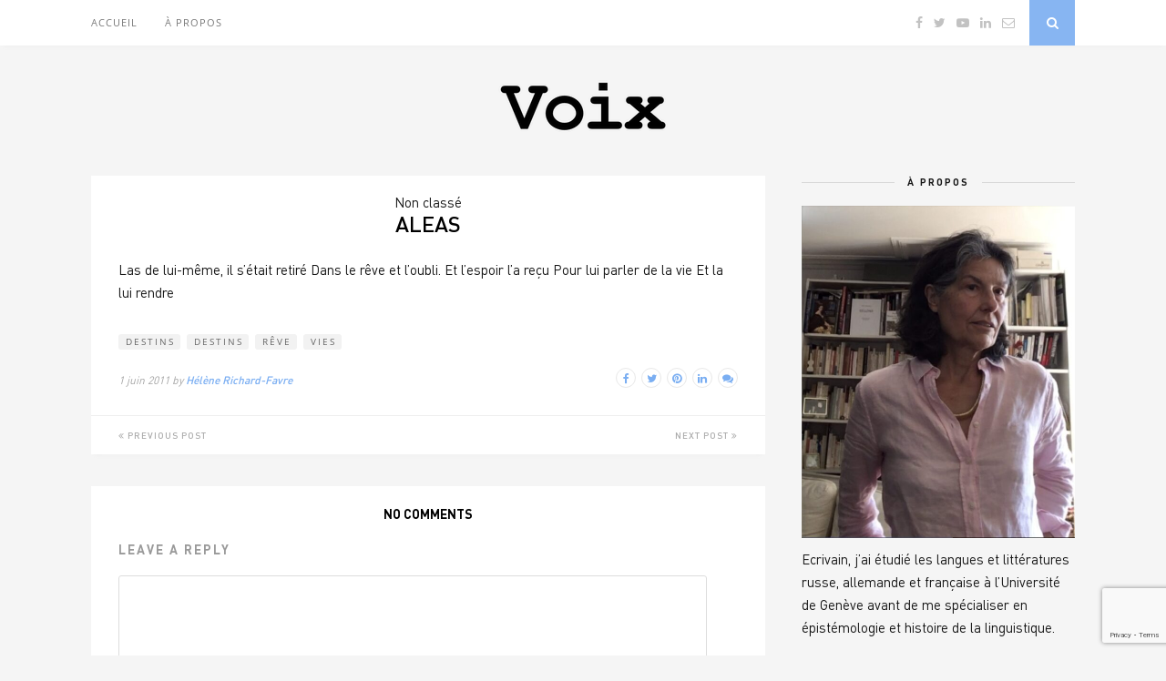

--- FILE ---
content_type: text/html; charset=utf-8
request_url: https://helenerichardfavre.ch/aleas/
body_size: 18666
content:

	<!DOCTYPE html>
<html lang="fr-FR">
<head>

	<meta charset="UTF-8">
	<meta http-equiv="X-UA-Compatible" content="IE=edge">
	<meta name="viewport" content="width=device-width, initial-scale=1">

	<link rel="profile" href="https://gmpg.org/xfn/11" />
	
	<link rel="alternate" type="application/rss+xml" title="Voix RSS Feed" href="https://helenerichardfavre.ch/feed/" />
	<link rel="alternate" type="application/atom+xml" title="Voix Atom Feed" href="https://helenerichardfavre.ch/feed/atom/" />
	<link rel="pingback" href="https://helenerichardfavre.ch/xmlrpc.php" />
		
	<title>Aleas &#8211; Voix</title>
<link data-rocket-preload as="style" href="https://fonts.googleapis.com/css?family=Oswald%3A400%2C700%7CCrimson%20Text%3A400%2C700%2C400italic%2C700italic%7COpen%20Sans%3A400italic%2C700italic%2C400%2C700%26amp%3Bsubset%3Dcyrillic%2Clatin&#038;display=swap" rel="preload">
<link href="https://fonts.googleapis.com/css?family=Oswald%3A400%2C700%7CCrimson%20Text%3A400%2C700%2C400italic%2C700italic%7COpen%20Sans%3A400italic%2C700italic%2C400%2C700%26amp%3Bsubset%3Dcyrillic%2Clatin&#038;display=swap" media="print" onload="this.media=&#039;all&#039;" rel="stylesheet">
<noscript><link rel="stylesheet" href="https://fonts.googleapis.com/css?family=Oswald%3A400%2C700%7CCrimson%20Text%3A400%2C700%2C400italic%2C700italic%7COpen%20Sans%3A400italic%2C700italic%2C400%2C700%26amp%3Bsubset%3Dcyrillic%2Clatin&#038;display=swap"></noscript>
<link crossorigin data-rocket-preload as="font" href="https://helenerichardfavre.ch/wp-content/uploads/useanyfont/2861din-bold.woff2" rel="preload">
<link crossorigin data-rocket-preload as="font" href="https://helenerichardfavre.ch/wp-content/themes/florence/fonts/fontawesome-webfont.woff2?v=4.7.0" rel="preload">
<link crossorigin data-rocket-preload as="font" href="https://fonts.gstatic.com/s/crimsontext/v19/wlp2gwHKFkZgtmSR3NB0oRJfbwhT.woff2" rel="preload">
<link crossorigin data-rocket-preload as="font" href="https://fonts.gstatic.com/s/opensans/v40/memvYaGs126MiZpBA-UvWbX2vVnXBbObj2OVTS-muw.woff2" rel="preload">
<link crossorigin data-rocket-preload as="font" href="https://helenerichardfavre.ch/wp-content/uploads/useanyfont/7328din.woff2" rel="preload">
<link crossorigin data-rocket-preload as="font" href="https://helenerichardfavre.ch/wp-content/uploads/useanyfont/9045din.woff2" rel="preload">
<style id="wpr-usedcss">.fluid-width-video-wrapper{width:100%;position:relative;padding:0}.fluid-width-video-wrapper embed,.fluid-width-video-wrapper iframe,.fluid-width-video-wrapper object{position:absolute;top:0;left:0;width:100%;height:100%}img.emoji{display:inline!important;border:none!important;box-shadow:none!important;height:1em!important;width:1em!important;margin:0 .07em!important;vertical-align:-.1em!important;background:0 0!important;padding:0!important}:where(.wp-block-button__link){border-radius:9999px;box-shadow:none;padding:calc(.667em + 2px) calc(1.333em + 2px);text-decoration:none}:root :where(.wp-block-button .wp-block-button__link.is-style-outline),:root :where(.wp-block-button.is-style-outline>.wp-block-button__link){border:2px solid;padding:.667em 1.333em}:root :where(.wp-block-button .wp-block-button__link.is-style-outline:not(.has-text-color)),:root :where(.wp-block-button.is-style-outline>.wp-block-button__link:not(.has-text-color)){color:currentColor}:root :where(.wp-block-button .wp-block-button__link.is-style-outline:not(.has-background)),:root :where(.wp-block-button.is-style-outline>.wp-block-button__link:not(.has-background)){background-color:initial;background-image:none}:where(.wp-block-calendar table:not(.has-background) th){background:#ddd}:where(.wp-block-columns){margin-bottom:1.75em}:where(.wp-block-columns.has-background){padding:1.25em 2.375em}:where(.wp-block-post-comments input[type=submit]){border:none}:where(.wp-block-cover-image:not(.has-text-color)),:where(.wp-block-cover:not(.has-text-color)){color:#fff}:where(.wp-block-cover-image.is-light:not(.has-text-color)),:where(.wp-block-cover.is-light:not(.has-text-color)){color:#000}:root :where(.wp-block-cover h1:not(.has-text-color)),:root :where(.wp-block-cover h2:not(.has-text-color)),:root :where(.wp-block-cover h3:not(.has-text-color)),:root :where(.wp-block-cover h4:not(.has-text-color)),:root :where(.wp-block-cover h5:not(.has-text-color)),:root :where(.wp-block-cover h6:not(.has-text-color)),:root :where(.wp-block-cover p:not(.has-text-color)){color:inherit}:where(.wp-block-file){margin-bottom:1.5em}:where(.wp-block-file__button){border-radius:2em;display:inline-block;padding:.5em 1em}:where(.wp-block-file__button):is(a):active,:where(.wp-block-file__button):is(a):focus,:where(.wp-block-file__button):is(a):hover,:where(.wp-block-file__button):is(a):visited{box-shadow:none;color:#fff;opacity:.85;text-decoration:none}:where(.wp-block-group.wp-block-group-is-layout-constrained){position:relative}:root :where(.wp-block-image.is-style-rounded img,.wp-block-image .is-style-rounded img){border-radius:9999px}:where(.wp-block-latest-comments:not([style*=line-height] .wp-block-latest-comments__comment)){line-height:1.1}:where(.wp-block-latest-comments:not([style*=line-height] .wp-block-latest-comments__comment-excerpt p)){line-height:1.8}:root :where(.wp-block-latest-posts.is-grid){padding:0}:root :where(.wp-block-latest-posts.wp-block-latest-posts__list){padding-left:0}ul{box-sizing:border-box}:root :where(ul.has-background,ol.has-background){padding:1.25em 2.375em}:where(.wp-block-navigation.has-background .wp-block-navigation-item a:not(.wp-element-button)),:where(.wp-block-navigation.has-background .wp-block-navigation-submenu a:not(.wp-element-button)){padding:.5em 1em}:where(.wp-block-navigation .wp-block-navigation__submenu-container .wp-block-navigation-item a:not(.wp-element-button)),:where(.wp-block-navigation .wp-block-navigation__submenu-container .wp-block-navigation-submenu a:not(.wp-element-button)),:where(.wp-block-navigation .wp-block-navigation__submenu-container .wp-block-navigation-submenu button.wp-block-navigation-item__content),:where(.wp-block-navigation .wp-block-navigation__submenu-container .wp-block-pages-list__item button.wp-block-navigation-item__content){padding:.5em 1em}:root :where(p.has-background){padding:1.25em 2.375em}:where(p.has-text-color:not(.has-link-color)) a{color:inherit}:where(.wp-block-post-comments-form) input:not([type=submit]),:where(.wp-block-post-comments-form) textarea{border:1px solid #949494;font-family:inherit;font-size:1em}:where(.wp-block-post-comments-form) input:where(:not([type=submit]):not([type=checkbox])),:where(.wp-block-post-comments-form) textarea{padding:calc(.667em + 2px)}:where(.wp-block-post-excerpt){margin-bottom:var(--wp--style--block-gap);margin-top:var(--wp--style--block-gap)}:where(.wp-block-preformatted.has-background){padding:1.25em 2.375em}:where(.wp-block-search__button){border:1px solid #ccc;padding:6px 10px}:where(.wp-block-search__input){font-family:inherit;font-size:inherit;font-style:inherit;font-weight:inherit;letter-spacing:inherit;line-height:inherit;text-transform:inherit}:where(.wp-block-search__button-inside .wp-block-search__inside-wrapper){border:1px solid #949494;box-sizing:border-box;padding:4px}:where(.wp-block-search__button-inside .wp-block-search__inside-wrapper) .wp-block-search__input{border:none;border-radius:0;padding:0 4px}:where(.wp-block-search__button-inside .wp-block-search__inside-wrapper) .wp-block-search__input:focus{outline:0}:where(.wp-block-search__button-inside .wp-block-search__inside-wrapper) :where(.wp-block-search__button){padding:4px 8px}:root :where(.wp-block-separator.is-style-dots){height:auto;line-height:1;text-align:center}:root :where(.wp-block-separator.is-style-dots):before{color:currentColor;content:"···";font-family:serif;font-size:1.5em;letter-spacing:2em;padding-left:2em}:root :where(.wp-block-site-logo.is-style-rounded){border-radius:9999px}:root :where(.wp-block-site-title a){color:inherit}:where(.wp-block-social-links:not(.is-style-logos-only)) .wp-social-link{background-color:#f0f0f0;color:#444}:where(.wp-block-social-links:not(.is-style-logos-only)) .wp-social-link-amazon{background-color:#f90;color:#fff}:where(.wp-block-social-links:not(.is-style-logos-only)) .wp-social-link-bandcamp{background-color:#1ea0c3;color:#fff}:where(.wp-block-social-links:not(.is-style-logos-only)) .wp-social-link-behance{background-color:#0757fe;color:#fff}:where(.wp-block-social-links:not(.is-style-logos-only)) .wp-social-link-bluesky{background-color:#0a7aff;color:#fff}:where(.wp-block-social-links:not(.is-style-logos-only)) .wp-social-link-codepen{background-color:#1e1f26;color:#fff}:where(.wp-block-social-links:not(.is-style-logos-only)) .wp-social-link-deviantart{background-color:#02e49b;color:#fff}:where(.wp-block-social-links:not(.is-style-logos-only)) .wp-social-link-dribbble{background-color:#e94c89;color:#fff}:where(.wp-block-social-links:not(.is-style-logos-only)) .wp-social-link-dropbox{background-color:#4280ff;color:#fff}:where(.wp-block-social-links:not(.is-style-logos-only)) .wp-social-link-etsy{background-color:#f45800;color:#fff}:where(.wp-block-social-links:not(.is-style-logos-only)) .wp-social-link-facebook{background-color:#1778f2;color:#fff}:where(.wp-block-social-links:not(.is-style-logos-only)) .wp-social-link-fivehundredpx{background-color:#000;color:#fff}:where(.wp-block-social-links:not(.is-style-logos-only)) .wp-social-link-flickr{background-color:#0461dd;color:#fff}:where(.wp-block-social-links:not(.is-style-logos-only)) .wp-social-link-foursquare{background-color:#e65678;color:#fff}:where(.wp-block-social-links:not(.is-style-logos-only)) .wp-social-link-github{background-color:#24292d;color:#fff}:where(.wp-block-social-links:not(.is-style-logos-only)) .wp-social-link-goodreads{background-color:#eceadd;color:#382110}:where(.wp-block-social-links:not(.is-style-logos-only)) .wp-social-link-google{background-color:#ea4434;color:#fff}:where(.wp-block-social-links:not(.is-style-logos-only)) .wp-social-link-gravatar{background-color:#1d4fc4;color:#fff}:where(.wp-block-social-links:not(.is-style-logos-only)) .wp-social-link-instagram{background-color:#f00075;color:#fff}:where(.wp-block-social-links:not(.is-style-logos-only)) .wp-social-link-lastfm{background-color:#e21b24;color:#fff}:where(.wp-block-social-links:not(.is-style-logos-only)) .wp-social-link-linkedin{background-color:#0d66c2;color:#fff}:where(.wp-block-social-links:not(.is-style-logos-only)) .wp-social-link-mastodon{background-color:#3288d4;color:#fff}:where(.wp-block-social-links:not(.is-style-logos-only)) .wp-social-link-medium{background-color:#000;color:#fff}:where(.wp-block-social-links:not(.is-style-logos-only)) .wp-social-link-meetup{background-color:#f6405f;color:#fff}:where(.wp-block-social-links:not(.is-style-logos-only)) .wp-social-link-patreon{background-color:#000;color:#fff}:where(.wp-block-social-links:not(.is-style-logos-only)) .wp-social-link-pinterest{background-color:#e60122;color:#fff}:where(.wp-block-social-links:not(.is-style-logos-only)) .wp-social-link-pocket{background-color:#ef4155;color:#fff}:where(.wp-block-social-links:not(.is-style-logos-only)) .wp-social-link-reddit{background-color:#ff4500;color:#fff}:where(.wp-block-social-links:not(.is-style-logos-only)) .wp-social-link-skype{background-color:#0478d7;color:#fff}:where(.wp-block-social-links:not(.is-style-logos-only)) .wp-social-link-snapchat{background-color:#fefc00;color:#fff;stroke:#000}:where(.wp-block-social-links:not(.is-style-logos-only)) .wp-social-link-soundcloud{background-color:#ff5600;color:#fff}:where(.wp-block-social-links:not(.is-style-logos-only)) .wp-social-link-spotify{background-color:#1bd760;color:#fff}:where(.wp-block-social-links:not(.is-style-logos-only)) .wp-social-link-telegram{background-color:#2aabee;color:#fff}:where(.wp-block-social-links:not(.is-style-logos-only)) .wp-social-link-threads{background-color:#000;color:#fff}:where(.wp-block-social-links:not(.is-style-logos-only)) .wp-social-link-tiktok{background-color:#000;color:#fff}:where(.wp-block-social-links:not(.is-style-logos-only)) .wp-social-link-tumblr{background-color:#011835;color:#fff}:where(.wp-block-social-links:not(.is-style-logos-only)) .wp-social-link-twitch{background-color:#6440a4;color:#fff}:where(.wp-block-social-links:not(.is-style-logos-only)) .wp-social-link-twitter{background-color:#1da1f2;color:#fff}:where(.wp-block-social-links:not(.is-style-logos-only)) .wp-social-link-vimeo{background-color:#1eb7ea;color:#fff}:where(.wp-block-social-links:not(.is-style-logos-only)) .wp-social-link-vk{background-color:#4680c2;color:#fff}:where(.wp-block-social-links:not(.is-style-logos-only)) .wp-social-link-wordpress{background-color:#3499cd;color:#fff}:where(.wp-block-social-links:not(.is-style-logos-only)) .wp-social-link-whatsapp{background-color:#25d366;color:#fff}:where(.wp-block-social-links:not(.is-style-logos-only)) .wp-social-link-x{background-color:#000;color:#fff}:where(.wp-block-social-links:not(.is-style-logos-only)) .wp-social-link-yelp{background-color:#d32422;color:#fff}:where(.wp-block-social-links:not(.is-style-logos-only)) .wp-social-link-youtube{background-color:red;color:#fff}:where(.wp-block-social-links.is-style-logos-only) .wp-social-link{background:0 0}:where(.wp-block-social-links.is-style-logos-only) .wp-social-link svg{height:1.25em;width:1.25em}:where(.wp-block-social-links.is-style-logos-only) .wp-social-link-amazon{color:#f90}:where(.wp-block-social-links.is-style-logos-only) .wp-social-link-bandcamp{color:#1ea0c3}:where(.wp-block-social-links.is-style-logos-only) .wp-social-link-behance{color:#0757fe}:where(.wp-block-social-links.is-style-logos-only) .wp-social-link-bluesky{color:#0a7aff}:where(.wp-block-social-links.is-style-logos-only) .wp-social-link-codepen{color:#1e1f26}:where(.wp-block-social-links.is-style-logos-only) .wp-social-link-deviantart{color:#02e49b}:where(.wp-block-social-links.is-style-logos-only) .wp-social-link-dribbble{color:#e94c89}:where(.wp-block-social-links.is-style-logos-only) .wp-social-link-dropbox{color:#4280ff}:where(.wp-block-social-links.is-style-logos-only) .wp-social-link-etsy{color:#f45800}:where(.wp-block-social-links.is-style-logos-only) .wp-social-link-facebook{color:#1778f2}:where(.wp-block-social-links.is-style-logos-only) .wp-social-link-fivehundredpx{color:#000}:where(.wp-block-social-links.is-style-logos-only) .wp-social-link-flickr{color:#0461dd}:where(.wp-block-social-links.is-style-logos-only) .wp-social-link-foursquare{color:#e65678}:where(.wp-block-social-links.is-style-logos-only) .wp-social-link-github{color:#24292d}:where(.wp-block-social-links.is-style-logos-only) .wp-social-link-goodreads{color:#382110}:where(.wp-block-social-links.is-style-logos-only) .wp-social-link-google{color:#ea4434}:where(.wp-block-social-links.is-style-logos-only) .wp-social-link-gravatar{color:#1d4fc4}:where(.wp-block-social-links.is-style-logos-only) .wp-social-link-instagram{color:#f00075}:where(.wp-block-social-links.is-style-logos-only) .wp-social-link-lastfm{color:#e21b24}:where(.wp-block-social-links.is-style-logos-only) .wp-social-link-linkedin{color:#0d66c2}:where(.wp-block-social-links.is-style-logos-only) .wp-social-link-mastodon{color:#3288d4}:where(.wp-block-social-links.is-style-logos-only) .wp-social-link-medium{color:#000}:where(.wp-block-social-links.is-style-logos-only) .wp-social-link-meetup{color:#f6405f}:where(.wp-block-social-links.is-style-logos-only) .wp-social-link-patreon{color:#000}:where(.wp-block-social-links.is-style-logos-only) .wp-social-link-pinterest{color:#e60122}:where(.wp-block-social-links.is-style-logos-only) .wp-social-link-pocket{color:#ef4155}:where(.wp-block-social-links.is-style-logos-only) .wp-social-link-reddit{color:#ff4500}:where(.wp-block-social-links.is-style-logos-only) .wp-social-link-skype{color:#0478d7}:where(.wp-block-social-links.is-style-logos-only) .wp-social-link-snapchat{color:#fff;stroke:#000}:where(.wp-block-social-links.is-style-logos-only) .wp-social-link-soundcloud{color:#ff5600}:where(.wp-block-social-links.is-style-logos-only) .wp-social-link-spotify{color:#1bd760}:where(.wp-block-social-links.is-style-logos-only) .wp-social-link-telegram{color:#2aabee}:where(.wp-block-social-links.is-style-logos-only) .wp-social-link-threads{color:#000}:where(.wp-block-social-links.is-style-logos-only) .wp-social-link-tiktok{color:#000}:where(.wp-block-social-links.is-style-logos-only) .wp-social-link-tumblr{color:#011835}:where(.wp-block-social-links.is-style-logos-only) .wp-social-link-twitch{color:#6440a4}:where(.wp-block-social-links.is-style-logos-only) .wp-social-link-twitter{color:#1da1f2}:where(.wp-block-social-links.is-style-logos-only) .wp-social-link-vimeo{color:#1eb7ea}:where(.wp-block-social-links.is-style-logos-only) .wp-social-link-vk{color:#4680c2}:where(.wp-block-social-links.is-style-logos-only) .wp-social-link-whatsapp{color:#25d366}:where(.wp-block-social-links.is-style-logos-only) .wp-social-link-wordpress{color:#3499cd}:where(.wp-block-social-links.is-style-logos-only) .wp-social-link-x{color:#000}:where(.wp-block-social-links.is-style-logos-only) .wp-social-link-yelp{color:#d32422}:where(.wp-block-social-links.is-style-logos-only) .wp-social-link-youtube{color:red}:root :where(.wp-block-social-links .wp-social-link a){padding:.25em}:root :where(.wp-block-social-links.is-style-logos-only .wp-social-link a){padding:0}:root :where(.wp-block-social-links.is-style-pill-shape .wp-social-link a){padding-left:.66667em;padding-right:.66667em}:root :where(.wp-block-tag-cloud.is-style-outline){display:flex;flex-wrap:wrap;gap:1ch}:root :where(.wp-block-tag-cloud.is-style-outline a){border:1px solid;font-size:unset!important;margin-right:0;padding:1ch 2ch;text-decoration:none!important}:where(.wp-block-term-description){margin-bottom:var(--wp--style--block-gap);margin-top:var(--wp--style--block-gap)}:where(pre.wp-block-verse){font-family:inherit}:root{--wp--preset--font-size--normal:16px;--wp--preset--font-size--huge:42px}.screen-reader-text{border:0;clip:rect(1px,1px,1px,1px);clip-path:inset(50%);height:1px;margin:-1px;overflow:hidden;padding:0;position:absolute;width:1px;word-wrap:normal!important}.screen-reader-text:focus{background-color:#ddd;clip:auto!important;clip-path:none;color:#444;display:block;font-size:1em;height:auto;left:5px;line-height:normal;padding:15px 23px 14px;text-decoration:none;top:5px;width:auto;z-index:100000}html :where(.has-border-color){border-style:solid}html :where([style*=border-top-color]){border-top-style:solid}html :where([style*=border-right-color]){border-right-style:solid}html :where([style*=border-bottom-color]){border-bottom-style:solid}html :where([style*=border-left-color]){border-left-style:solid}html :where([style*=border-width]){border-style:solid}html :where([style*=border-top-width]){border-top-style:solid}html :where([style*=border-right-width]){border-right-style:solid}html :where([style*=border-bottom-width]){border-bottom-style:solid}html :where([style*=border-left-width]){border-left-style:solid}html :where(img[class*=wp-image-]){height:auto;max-width:100%}:where(figure){margin:0 0 1em}html :where(.is-position-sticky){--wp-admin--admin-bar--position-offset:var(--wp-admin--admin-bar--height,0px)}@media screen and (max-width:600px){html :where(.is-position-sticky){--wp-admin--admin-bar--position-offset:0px}}:root{--wp--preset--aspect-ratio--square:1;--wp--preset--aspect-ratio--4-3:4/3;--wp--preset--aspect-ratio--3-4:3/4;--wp--preset--aspect-ratio--3-2:3/2;--wp--preset--aspect-ratio--2-3:2/3;--wp--preset--aspect-ratio--16-9:16/9;--wp--preset--aspect-ratio--9-16:9/16;--wp--preset--color--black:#000000;--wp--preset--color--cyan-bluish-gray:#abb8c3;--wp--preset--color--white:#ffffff;--wp--preset--color--pale-pink:#f78da7;--wp--preset--color--vivid-red:#cf2e2e;--wp--preset--color--luminous-vivid-orange:#ff6900;--wp--preset--color--luminous-vivid-amber:#fcb900;--wp--preset--color--light-green-cyan:#7bdcb5;--wp--preset--color--vivid-green-cyan:#00d084;--wp--preset--color--pale-cyan-blue:#8ed1fc;--wp--preset--color--vivid-cyan-blue:#0693e3;--wp--preset--color--vivid-purple:#9b51e0;--wp--preset--gradient--vivid-cyan-blue-to-vivid-purple:linear-gradient(135deg,rgba(6, 147, 227, 1) 0%,rgb(155, 81, 224) 100%);--wp--preset--gradient--light-green-cyan-to-vivid-green-cyan:linear-gradient(135deg,rgb(122, 220, 180) 0%,rgb(0, 208, 130) 100%);--wp--preset--gradient--luminous-vivid-amber-to-luminous-vivid-orange:linear-gradient(135deg,rgba(252, 185, 0, 1) 0%,rgba(255, 105, 0, 1) 100%);--wp--preset--gradient--luminous-vivid-orange-to-vivid-red:linear-gradient(135deg,rgba(255, 105, 0, 1) 0%,rgb(207, 46, 46) 100%);--wp--preset--gradient--very-light-gray-to-cyan-bluish-gray:linear-gradient(135deg,rgb(238, 238, 238) 0%,rgb(169, 184, 195) 100%);--wp--preset--gradient--cool-to-warm-spectrum:linear-gradient(135deg,rgb(74, 234, 220) 0%,rgb(151, 120, 209) 20%,rgb(207, 42, 186) 40%,rgb(238, 44, 130) 60%,rgb(251, 105, 98) 80%,rgb(254, 248, 76) 100%);--wp--preset--gradient--blush-light-purple:linear-gradient(135deg,rgb(255, 206, 236) 0%,rgb(152, 150, 240) 100%);--wp--preset--gradient--blush-bordeaux:linear-gradient(135deg,rgb(254, 205, 165) 0%,rgb(254, 45, 45) 50%,rgb(107, 0, 62) 100%);--wp--preset--gradient--luminous-dusk:linear-gradient(135deg,rgb(255, 203, 112) 0%,rgb(199, 81, 192) 50%,rgb(65, 88, 208) 100%);--wp--preset--gradient--pale-ocean:linear-gradient(135deg,rgb(255, 245, 203) 0%,rgb(182, 227, 212) 50%,rgb(51, 167, 181) 100%);--wp--preset--gradient--electric-grass:linear-gradient(135deg,rgb(202, 248, 128) 0%,rgb(113, 206, 126) 100%);--wp--preset--gradient--midnight:linear-gradient(135deg,rgb(2, 3, 129) 0%,rgb(40, 116, 252) 100%);--wp--preset--font-size--small:13px;--wp--preset--font-size--medium:20px;--wp--preset--font-size--large:36px;--wp--preset--font-size--x-large:42px;--wp--preset--spacing--20:0.44rem;--wp--preset--spacing--30:0.67rem;--wp--preset--spacing--40:1rem;--wp--preset--spacing--50:1.5rem;--wp--preset--spacing--60:2.25rem;--wp--preset--spacing--70:3.38rem;--wp--preset--spacing--80:5.06rem;--wp--preset--shadow--natural:6px 6px 9px rgba(0, 0, 0, .2);--wp--preset--shadow--deep:12px 12px 50px rgba(0, 0, 0, .4);--wp--preset--shadow--sharp:6px 6px 0px rgba(0, 0, 0, .2);--wp--preset--shadow--outlined:6px 6px 0px -3px rgba(255, 255, 255, 1),6px 6px rgba(0, 0, 0, 1);--wp--preset--shadow--crisp:6px 6px 0px rgba(0, 0, 0, 1)}:where(.is-layout-flex){gap:.5em}:where(.is-layout-grid){gap:.5em}:where(.wp-block-post-template.is-layout-flex){gap:1.25em}:where(.wp-block-post-template.is-layout-grid){gap:1.25em}:where(.wp-block-columns.is-layout-flex){gap:2em}:where(.wp-block-columns.is-layout-grid){gap:2em}:root :where(.wp-block-pullquote){font-size:1.5em;line-height:1.6}@font-face{font-family:din-bold;src:url(https://helenerichardfavre.ch/wp-content/uploads/useanyfont/2861din-bold.woff2) format('woff2'),url(https://helenerichardfavre.ch/wp-content/uploads/useanyfont/2861din-bold.woff) format('woff');font-display:swap}*,body,div,fieldset,form,h1,h2,h3,h4,html,input,label,li,p,ul{margin:0;padding:0}table{border-collapse:collapse;border-spacing:0}fieldset,img{border:0}code{font-style:normal;font-weight:400}li,ul{list-style:none}h1,h2,h3,h4{font-size:100%;font-weight:400}a img{border:none}i,i *{font-style:italic}*,:after,:before{-webkit-box-sizing:border-box;-moz-box-sizing:border-box;box-sizing:border-box;-webkit-font-smoothing:antialiased;-moz-osx-font-smoothing:grayscale}html{overflow-x:hidden}body{background:#f5f5f5;font-family:'open sans',sans-serif;font-size:17px;color:#161616}p,table{font-family:'crimson text',serif;line-height:25px}a{text-decoration:none;color:#ef9d87}h1,h2,h3,h4{font-family:oswald,sans-serif}.container{width:1080px;margin:0 auto}.container:after{content:'';display:table;clear:both}#main{width:740px;float:left;margin-right:40px}#sidebar{width:300px;float:right}#top-bar{background:#fff;height:50px;position:fixed;width:100%;z-index:9999;-webkit-box-shadow:0 5px 4px -4px rgba(190,190,190,.1);-moz-box-shadow:0 5px 4px -4px rgba(190,190,190,.1);box-shadow:0 5px 4px -4px rgba(190,190,190,.1);-webkit-backface-visibility:hidden}#top-bar .container{position:relative}.menu{float:left}.menu li{display:inline-block;margin-right:26px;position:relative}.menu li a{font-size:11px;text-transform:uppercase;letter-spacing:1px;line-height:50px;color:#777;display:block;font-family:'open sans';-o-transition:.3s;-ms-transition:.3s;-moz-transition:.3s;-webkit-transition:.3s;transition:.3s}.menu li a:hover{color:#ef9d87}.menu ul ul a,ul.menu ul a{color:#999;margin:0;padding:6px 10px;min-width:160px;line-height:20px;-o-transition:.25s;-ms-transition:.25s;-moz-transition:.25s;-webkit-transition:.25s;transition:.25s;border-top:1px solid #f4f4f4}.menu ul ul li,ul.menu ul li{padding-right:0;margin-right:0}.menu ul ul a:hover,ul.menu ul a:hover{color:#fff;background:#ef9d87}.menu ul li:hover>ul,ul.menu li:hover>ul{display:block}#top-social{position:absolute;right:66px;top:0}#top-social a{line-height:50px;font-size:14px;color:#c2c2c2;margin-left:8px}#top-social a:hover{color:#ef9d87}#top-search{position:absolute;right:0;top:0;width:50px;text-align:center;margin-left:16px}#top-search a{height:50px;font-size:14px;line-height:50px;color:#fff;background:#ef9d87;display:block;-webkit-transition:.2s linear;-moz-transition:.2s linear;-ms-transition:.2s linear;-o-transition:.2s linear;transition:all .2s linear}#top-search a:hover{opacity:.75}.show-search{position:absolute;top:50px;right:-1px;display:none;z-index:10000}.show-search #searchform input#s{width:190px;background:#fff;-webkit-box-shadow:0 5px 4px -4px rgba(190,190,190,.1);-moz-box-shadow:0 5px 4px -4px rgba(190,190,190,.1);box-shadow:0 5px 4px -4px rgba(190,190,190,.1);border:1px solid #eee}.show-search #searchform input#s:focus{border:1px solid #ddd}#header{padding-top:50px}#logo{text-align:center;padding:60px 0 50px}#logo img{max-width:100%;height:auto}.post{background:#fff;margin-bottom:50px;-webkit-box-shadow:0 5px 4px -4px rgba(190,190,190,.1);-moz-box-shadow:0 5px 4px -4px rgba(190,190,190,.1);box-shadow:0 5px 4px -4px rgba(190,190,190,.1)}.post-header{padding:20px 30px 24px;text-align:center}.post-header h1,.post-header h2 a{font-size:24px;text-transform:uppercase;letter-spacing:2px;color:#000;font-family:oswald;font-weight:400;-o-transition:.3s;-ms-transition:.3s;-moz-transition:.3s;-webkit-transition:.3s;transition:.3s}.post-header h2 a:hover{opacity:.6}.post-header .cat a{text-transform:uppercase;font-weight:700;font-size:11px;letter-spacing:1px;display:inline-block;margin-bottom:8px}.post-header .cat a:hover{text-decoration:underline}.post-entry{padding:0 30px;margin-bottom:10px}.post-entry img{max-width:100%;height:auto}.post-entry a:hover{text-decoration:underline}.post-entry h1,.post-entry h2,.post-entry h3,.post-entry h4,.post-entry p{margin-bottom:20px}.post-entry h1,.post-entry h2,.post-entry h3,.post-entry h4{color:#000;font-weight:400}.post-entry h1{font-size:27px}.post-entry h2{font-size:24px}.post-entry h3{font-size:21px}.post-entry h4{font-size:19px}.post-entry ul{padding-left:45px;margin-bottom:20px;font-family:'crimson text',serif}.post-entry ul li{margin-bottom:12px;list-style:disc}.post-entry table{width:100%;margin-bottom:22px;border-collapse:collapse}.post-entry tr:hover{background:#f9f9f9}.post-meta{padding:0 30px 30px;overflow:hidden;clear:both}.post-meta .meta-info{font-style:italic;color:#a5a5a5;margin-right:8px;font-family:'crimson text',serif;float:left;margin-top:6px;font-size:15px}.post-share{float:right;font-size:12px}.post-share a i{border:1px solid #e8e8e8;width:22px;height:22px;text-align:center;line-height:23px;border-radius:50%;margin-left:3px;-o-transition:.3s;-ms-transition:.3s;-moz-transition:.3s;-webkit-transition:.3s}.post-share a i:hover{background:#ef9d87;color:#fff;border:1px solid #ef9d87}.post-pagination{border-top:1px solid #eee;overflow:hidden}.post-pagination a{font-size:10px;padding:15px 30px;display:block;color:#aaa;letter-spacing:1px;text-transform:uppercase;-o-transition:.3s;-ms-transition:.3s;-moz-transition:.3s;-webkit-transition:.3s;transition:.3s}.post-pagination .pagi-prev{float:left;width:50%}.post-pagination .pagi-next{float:right;width:50%;text-align:right}.post-pagination a:hover{background:#ef9d87;color:#fff}.post-tags{margin-top:30px;margin-bottom:-15px;padding-bottom:20px}.post-tags a{font-family:'open sans',sans-serif;font-size:10px;letter-spacing:2px;text-transform:uppercase;background:#f2f2f2;color:#666;padding:1px 6px 2px 8px;margin-right:7px;border-radius:3px;margin-bottom:5px;display:inline-block;-o-transition:.3s;-ms-transition:.3s;-moz-transition:.3s;-webkit-transition:.3s;transition:.3s}.post-tags a:hover{background:#ddd;color:#666;text-decoration:none}.block-heading{text-align:center;font-size:14px;letter-spacing:2px;text-transform:uppercase;margin-bottom:22px;color:#000;display:block}.post-comments{background:#fff;padding:22px 30px 1px;margin-top:-15px;margin-bottom:50px;-webkit-box-shadow:0 5px 4px -4px rgba(190,190,190,.1);-moz-box-shadow:0 5px 4px -4px rgba(190,190,190,.1);box-shadow:0 5px 4px -4px rgba(190,190,190,.1)}#respond{overflow:hidden;margin-bottom:20px}#respond h3{font-size:14px;color:#999;font-weight:400;margin-bottom:20px;letter-spacing:2px;text-transform:uppercase}#respond h3 a{color:#000;display:inline-block}#respond h3 small a{text-transform:uppercase;font-size:11px;background:#333;color:#fff;padding:4px 6px 5px;border-radius:3px;margin-left:7px;letter-spacing:1px;-o-transition:.3s;-ms-transition:.3s;-moz-transition:.3s;-webkit-transition:.3s;transition:.3s}#respond h3 small a:hover{opacity:.8}#respond label{color:#888;width:80px;font-size:14px;display:inline-block;font-weight:300}#respond input{padding:8px 10px;border:1px solid #ddd;margin-right:10px;border-radius:3px;color:#999;margin-bottom:15px;font-size:11px;width:250px;font-family:georgia}#respond input[type=checkbox]{width:auto}#respond input:focus{outline:0}#respond .comment-form-url{margin-bottom:10px}#respond textarea{padding:14px;border:1px solid #ddd;border-radius:3px;width:95%;height:120px;font-size:13px;color:#777;margin-bottom:14px;line-height:20px;font-family:georgia}#respond textarea:focus{outline:0}#respond #submit{font-family:'open sans',sans-serif;text-transform:uppercase;letter-spacing:2px;background:#eee;border-radius:0;font-size:11px;color:#666;padding:12px 19px 14px;margin-top:6px;display:inline-block;border:none;-o-transition:.3s;-ms-transition:.3s;-moz-transition:.3s;-webkit-transition:.3s;transition:.3s;cursor:pointer;border-radius:30px;width:auto}#respond #submit:hover{background:#333;color:#fff}.widget{margin-bottom:40px}.widget img{max-width:100%;height:auto}.widget-heading{overflow:hidden;text-align:center;font-size:11px;letter-spacing:2px;text-transform:uppercase;margin-bottom:20px;color:#161616}.widget-heading>span{position:relative;display:inline-block}.widget-heading>span:after,.widget-heading>span:before{content:"";position:absolute;top:50%;border-bottom:1px solid;border-color:#d8d8d8;width:591px;margin:0 14px}.widget-heading>span:before{right:100%}.widget-heading>span:after{left:100%}.widget a:hover{text-decoration:underline}.widget ul li{margin-bottom:7px;padding-bottom:7px;font-size:13px;border-bottom:1px dotted #d5d5d5}.widget ul li:last-child{margin-bottom:0;padding-bottom:0;border-bottom:none}.widget input,.widget select{border:1px solid #e5e5e5;color:#999;padding:9px 7px;width:100%}.screen-reader-text{border:0;clip:rect(1px,1px,1px,1px);clip-path:inset(50%);height:1px;margin:-1px;overflow:hidden;padding:0;position:absolute!important;width:1px;word-wrap:normal!important}.about-widget img{margin-bottom:8px}.widget_categories{color:#a5a5a5}.widget_categories a{margin-right:10px}#searchform input#s{border:1px solid #e5e5e5;background:url(https://helenerichardfavre.ch/wp-content/themes/florence/img/searchsubmit.png) 96% 13px no-repeat #fff;padding:14px;font-size:11px;color:#999;letter-spacing:1px;box-sizing:border-box}#searchform #s:focus{outline:0}.widget #searchform input#s{width:300px}#footer{margin-top:50px;background:#fff;clear:both}#footer-instagram{text-align:center;overflow:hidden;background:#fff;clear:both}#footer-instagram h4.block-heading{margin-bottom:30px;padding-top:30px;color:#000}#footer-copyright{padding:20px 0;font-size:11px;color:#999;background:#fff;overflow:hidden;clear:both}#footer-copyright span.left{float:left}#footer-copyright .to-top{float:right;font-size:10px;text-transform:uppercase;font-weight:700;letter-spacing:1px;color:#aaa}#footer-copyright .to-top i{font-size:14px;margin-left:3px}#footer-copyright .to-top:hover{text-decoration:none}input,select,textarea{border:1px solid #ddd;color:#888;padding:9px 10px;box-sizing:border-box}input:focus,select:focus,textarea:focus{border:1px solid #c4c4c4;outline:0}input[type=radio]{width:auto}.slicknav_btn{position:relative;display:block;vertical-align:middle;float:left;line-height:27px;cursor:pointer;height:27px}.slicknav_menu .slicknav_menutxt{display:block;line-height:1.188em;float:left}.slicknav_menu .slicknav_icon{float:left;margin:.188em 0 0 .438em}.slicknav_menu .slicknav_no-text{margin:0}.slicknav_menu .slicknav_icon-bar{display:block;width:1.125em;height:.125em}.slicknav_btn .slicknav_icon-bar+.slicknav_icon-bar{margin-top:.188em}.slicknav_nav{clear:both}.slicknav_nav li,.slicknav_nav ul{display:block}.slicknav_nav a{display:block}.slicknav_menu:after,.slicknav_menu:before{content:" ";display:table}.slicknav_menu:after{clear:both}.slicknav_menu{font-size:16px}.slicknav_btn{margin:5px 5px 6px;text-decoration:none;text-shadow:0 1px 1px rgba(255,255,255,.75);-webkit-border-radius:4px;-moz-border-radius:4px;border-radius:4px;margin-left:10px}.slicknav_menu .slicknav_menutxt{color:#fff;font-weight:700;text-shadow:0 1px 3px #000}.slicknav_menu .slicknav_icon-bar{background-color:#c2c2c2}.slicknav_menu{background:#fff;padding:6px}.slicknav_nav{color:#fff;margin:0;padding:0;font-size:.875em}.slicknav_nav,.slicknav_nav ul{list-style:none;overflow:hidden}.slicknav_nav ul{padding:0;margin:0 0 0 20px}.slicknav_nav a{padding:5px 10px;margin:2px 5px;text-decoration:none;color:#777;font-family:'open sans',sans-serif;font-size:11px;font-weight:400;letter-spacing:2px;text-transform:uppercase}.slicknav_nav a:hover{background:#f5f5f5;color:#999}.slicknav_menu .slicknav_no-text{margin-top:7px}#logo{padding-top:30px}#logo{padding-bottom:30px}.menu li a:hover{color:#87b5f2}.slicknav_nav a:hover{color:#87b5f2;background:0 0}.menu ul ul a:hover,ul.menu ul a:hover{background:#87b5f2}#top-social a:hover i{color:#87b5f2}#top-search a{background:#87b5f2}a{color:#87b5f2}.post-pagination a:hover,.post-share a i:hover{background:#87b5f2}.post-share a i:hover{border-color:#87b5f2}.bx-wrapper{position:relative;margin:0 auto 60px;padding:0;margin-bottom:22px}.bx-wrapper img{max-width:100%}.bx-wrapper .bx-viewport{background:#fff;text-align:center;-webkit-transform:translatez(0);-moz-transform:translatez(0);-ms-transform:translatez(0);-o-transform:translatez(0);transform:translatez(0)}.bx-wrapper .bx-controls-auto{position:absolute;bottom:-30px;width:100%}.bx-wrapper .bx-loading{min-height:50px;height:100%;width:100%;position:absolute;top:0;left:0;z-index:2000}.bx-wrapper .bx-controls-auto .bx-controls-auto-item{display:inline-block}.bx-wrapper .bx-prev{left:20px;background:url(https://helenerichardfavre.ch/wp-content/themes/florence/img/slider-arrows.png) no-repeat}.bx-wrapper .bx-next{right:20px;background:url(https://helenerichardfavre.ch/wp-content/themes/florence/img/slider-arrows.png) -30px 0 no-repeat}.bx-wrapper .bx-next:hover,.bx-wrapper .bx-prev:hover{opacity:.7!important}.bx-wrapper .bx-controls-direction a{position:absolute;top:50%;margin-top:-15px;outline:0;width:30px;height:30px;text-indent:-9999px;z-index:999}.bx-wrapper .bx-controls-direction a.disabled{display:none}.bx-wrapper .bx-controls-auto{text-align:center}.bx-wrapper .bx-controls-auto .bx-start{display:block;text-indent:-9999px;width:10px;height:11px;outline:0;background:url(https://helenerichardfavre.ch/wp-content/themes/florence/css/images/controls.png) -86px -11px no-repeat;margin:0 3px}.bx-wrapper .bx-controls-auto .bx-start.active,.bx-wrapper .bx-controls-auto .bx-start:hover{background-position:-86px 0}.bx-wrapper .bx-controls-auto .bx-stop{display:block;text-indent:-9999px;width:9px;height:11px;outline:0;background:url(https://helenerichardfavre.ch/wp-content/themes/florence/css/images/controls.png) -86px -44px no-repeat;margin:0 3px}.bx-wrapper .bx-controls-auto .bx-stop.active,.bx-wrapper .bx-controls-auto .bx-stop:hover{background-position:-86px -33px}.bx-wrapper .bx-controls.bx-has-controls-auto.bx-has-pager .bx-controls-auto{right:0;width:35px}.bx-wrapper .bx-caption{position:absolute;bottom:6px;left:0;background:rgba(0,0,0,.6);width:100%;padding:20px}.bx-wrapper .bx-caption span{color:#fff;display:block;font-size:16px}@font-face{font-display:swap;font-family:FontAwesome;src:url('https://helenerichardfavre.ch/wp-content/themes/florence/fonts/fontawesome-webfont.eot?v=4.7.0');src:url('https://helenerichardfavre.ch/wp-content/themes/florence/fonts/fontawesome-webfont.eot?#iefix&v=4.7.0') format('embedded-opentype'),url('https://helenerichardfavre.ch/wp-content/themes/florence/fonts/fontawesome-webfont.woff2?v=4.7.0') format('woff2'),url('https://helenerichardfavre.ch/wp-content/themes/florence/fonts/fontawesome-webfont.woff?v=4.7.0') format('woff'),url('https://helenerichardfavre.ch/wp-content/themes/florence/fonts/fontawesome-webfont.ttf?v=4.7.0') format('truetype'),url('https://helenerichardfavre.ch/wp-content/themes/florence/fonts/fontawesome-webfont.svg?v=4.7.0#fontawesomeregular') format('svg');font-weight:400;font-style:normal}.fa{display:inline-block;font:14px/1 FontAwesome;font-size:inherit;text-rendering:auto;-webkit-font-smoothing:antialiased;-moz-osx-font-smoothing:grayscale}.fa-search:before{content:"\f002"}.fa-envelope-o:before{content:"\f003"}.fa-comments:before{content:"\f086"}.fa-twitter:before{content:"\f099"}.fa-facebook:before{content:"\f09a"}.fa-pinterest:before{content:"\f0d2"}.fa-linkedin:before{content:"\f0e1"}.fa-angle-double-left:before{content:"\f100"}.fa-angle-double-right:before{content:"\f101"}.fa-angle-double-up:before{content:"\f102"}.fa-youtube-play:before{content:"\f16a"}.slicknav_menu{display:none}@media only screen and (min-width:942px) and (max-width:1170px){.container{width:940px}#main{width:650px;float:left;margin-right:30px}#sidebar{width:260px;float:right}#respond textarea{width:94%}}@media only screen and (min-width:768px) and (max-width:960px){.container{width:726px}#navigation-wrapper{display:none}.slicknav_menu{display:block}#main{width:100%;margin-right:0}#sidebar{width:100%}.widget{width:500px;margin-left:auto;margin-right:auto}}@media only screen and (max-width:767px){.container{width:100%}#navigation-wrapper{display:none}.slicknav_menu{display:block}#logo{margin-left:15px;margin-right:15px}#main{width:100%;margin-right:0}#sidebar{width:100%}.widget{padding:0 15px}.post-entry{padding:0 15px}.post-meta{padding:0 15px 30px}.post-share{float:none;clear:both;padding-top:15px}#respond textarea{width:90%}#footer-copyright{padding:20px 15px}.widget{width:300px;margin-left:auto;margin-right:auto}}@media only screen and (min-width:480px) and (max-width:768px){.container{width:100%}#main{width:100%;margin-right:0}#sidebar{width:100%}.post-share{float:right;clear:none;padding-top:0}.widget{width:400px;margin-left:auto;margin-right:auto}}@font-face{font-display:swap;font-family:'Crimson Text';font-style:normal;font-weight:400;src:url(https://fonts.gstatic.com/s/crimsontext/v19/wlp2gwHKFkZgtmSR3NB0oRJfbwhT.woff2) format('woff2');unicode-range:U+0000-00FF,U+0131,U+0152-0153,U+02BB-02BC,U+02C6,U+02DA,U+02DC,U+0304,U+0308,U+0329,U+2000-206F,U+2074,U+20AC,U+2122,U+2191,U+2193,U+2212,U+2215,U+FEFF,U+FFFD}@font-face{font-display:swap;font-family:'Open Sans';font-style:normal;font-weight:300;font-stretch:100%;src:url(https://fonts.gstatic.com/s/opensans/v40/memvYaGs126MiZpBA-UvWbX2vVnXBbObj2OVTS-muw.woff2) format('woff2');unicode-range:U+0000-00FF,U+0131,U+0152-0153,U+02BB-02BC,U+02C6,U+02DA,U+02DC,U+0304,U+0308,U+0329,U+2000-206F,U+2074,U+20AC,U+2122,U+2191,U+2193,U+2212,U+2215,U+FEFF,U+FFFD}@font-face{font-display:swap;font-family:'Open Sans';font-style:normal;font-weight:400;font-stretch:100%;src:url(https://fonts.gstatic.com/s/opensans/v40/memvYaGs126MiZpBA-UvWbX2vVnXBbObj2OVTS-muw.woff2) format('woff2');unicode-range:U+0000-00FF,U+0131,U+0152-0153,U+02BB-02BC,U+02C6,U+02DA,U+02DC,U+0304,U+0308,U+0329,U+2000-206F,U+2074,U+20AC,U+2122,U+2191,U+2193,U+2212,U+2215,U+FEFF,U+FFFD}@font-face{font-display:swap;font-family:'Open Sans';font-style:normal;font-weight:700;font-stretch:100%;src:url(https://fonts.gstatic.com/s/opensans/v40/memvYaGs126MiZpBA-UvWbX2vVnXBbObj2OVTS-muw.woff2) format('woff2');unicode-range:U+0000-00FF,U+0131,U+0152-0153,U+02BB-02BC,U+02C6,U+02DA,U+02DC,U+0304,U+0308,U+0329,U+2000-206F,U+2074,U+20AC,U+2122,U+2191,U+2193,U+2212,U+2215,U+FEFF,U+FFFD}.recentcomments a{display:inline!important;padding:0!important;margin:0!important}body.custom-background{background-image:url("https://voix-wordpress.admin.velay.ch/wp-content/uploads/2020/02/logo.png");background-position:left top;background-size:auto;background-repeat:repeat;background-attachment:scroll}@font-face{font-family:din-medium;src:url('https://helenerichardfavre.ch/wp-content/uploads/useanyfont/7328din.woff2') format('woff2'),url('https://helenerichardfavre.ch/wp-content/uploads/useanyfont/7328din.woff') format('woff');font-display:swap}@font-face{font-family:din;src:url('https://helenerichardfavre.ch/wp-content/uploads/useanyfont/9045din.woff2') format('woff2'),url('https://helenerichardfavre.ch/wp-content/uploads/useanyfont/9045din.woff') format('woff');font-display:swap}@font-face{font-family:din-bold;src:url('https://helenerichardfavre.ch/wp-content/uploads/useanyfont/2861din-bold.woff2') format('woff2'),url('https://helenerichardfavre.ch/wp-content/uploads/useanyfont/2861din-bold.woff') format('woff');font-display:swap}h1,h2,h3,h4{font-family:din-bold}.block-heading{letter-spacing:0}h3{font-weight:600}.post-header h1,.post-header h2 a{font-family:din-medium;font-weight:500;letter-spacing:0}body{font-size:15px;font-family:din,serif}p{font-family:din}.post-meta .meta-info{font-family:din,serif;font-size:12px}a{font-family:din-medium;font-weight:500;color:#7aaef2}.mailster-form{margin-bottom:20px;position:relative}.mailster-form:before{content:'';position:absolute;display:block;height:100%;width:100%;z-index:1;background-repeat:no-repeat;background-position:center center;background-size:20px 20px;background-image:url('https://helenerichardfavre.ch/wp-content/plugins/mailster/assets/img/loading.gif');visibility:hidden;opacity:0;transition:opacity .15s ease-in-out}.mailster-form.loading:before{opacity:1;visibility:visible}@media only screen and (-webkit-min-device-pixel-ratio:2),only screen and (min-resolution:192dpi){.mailster-form:before{background-image:url('https://helenerichardfavre.ch/wp-content/plugins/mailster/assets/img/loading_2x.gif')}}.mailster-form-fields:after,.mailster-form:after{content:'.';visibility:hidden;display:block;height:0;clear:both}.mailster-form .mailster-form-fields{transition:all .15s ease-in-out}.mailster-form.completed .mailster-form-fields{height:0;min-height:0;opacity:0;overflow:hidden}.mailster-form,.mailster-form .input,.mailster-form .mailster-form-info{width:100%;box-sizing:border-box}.mailster-form .mailster-wrapper{position:relative;margin-bottom:2px;transition:opacity .15s ease-in-out}.mailster-form.loading .mailster-wrapper{opacity:.2}.mailster-form textarea.input{resize:vertical;height:150px}.mailster-form li{list-style:none!important;margin-left:0;padding-left:0}span.mailster-required{font-size:120%;font-weight:700;color:#bf4d4d}.mailster-form-info{height:0;border-radius:2px;padding:5px;margin-bottom:4px;color:#fff;padding:9px 16px;transition:all .2s;-webkit-transform:scale(0);-moz-transform:scale(0);-ms-transform:scale(0);transform:scale(0)}.mailster-form.loading .mailster-form-info{opacity:0}.mailster-form-info a{color:#fff}.mailster-form-info.error,.mailster-form-info.success{display:block;height:100%;-webkit-transform:scale(1);-moz-transform:scale(1);-ms-transform:scale(1);transform:scale(1)}.mailster-form .error input,.mailster-form .error select,.mailster-form .error textarea{outline:#bf4d4d solid 2px;outline-offset:0}.mailster-form-info.error{background:#bf4d4d}.mailster-form-info.success{background-color:#6fbf4d;text-align:center}.mailster-form .mailster-form-info p,.mailster-form-info ul{margin:0;padding:0;max-width:initial}.mailster-form-info ul li{color:inherit;margin-left:0}.mailster-submit-wrapper{margin-top:6px}.mailster-form .submit-button{cursor:pointer}.mailster-form .submit-button:focus{outline:0}.mailster-form-1{font-family:"Crimson Text",serif;font-size:14px}</style>
<meta name='robots' content='max-image-preview:large' />

<link href='https://fonts.gstatic.com' crossorigin rel='preconnect' />
<link rel="alternate" type="application/rss+xml" title="Voix &raquo; Flux" href="https://helenerichardfavre.ch/feed/" />
<link rel="alternate" type="application/rss+xml" title="Voix &raquo; Flux des commentaires" href="https://helenerichardfavre.ch/comments/feed/" />
<link rel="alternate" type="application/rss+xml" title="Voix &raquo; Aleas Flux des commentaires" href="https://helenerichardfavre.ch/aleas/feed/" />
<link rel="alternate" title="oEmbed (JSON)" type="application/json+oembed" href="https://helenerichardfavre.ch/wp-json/oembed/1.0/embed?url=https%3A%2F%2Fhelenerichardfavre.ch%2Faleas%2F" />
<link rel="alternate" title="oEmbed (XML)" type="text/xml+oembed" href="https://helenerichardfavre.ch/wp-json/oembed/1.0/embed?url=https%3A%2F%2Fhelenerichardfavre.ch%2Faleas%2F&#038;format=xml" />
<style id='wp-img-auto-sizes-contain-inline-css' type='text/css'></style>
<style id='wp-emoji-styles-inline-css' type='text/css'></style>
<style id='wp-block-library-inline-css' type='text/css'></style><style id='global-styles-inline-css' type='text/css'></style>

<style id='classic-theme-styles-inline-css' type='text/css'></style>


<style id='solopine_style-inline-css' type='text/css'></style>




<style id='rocket-lazyload-inline-css' type='text/css'>
.rll-youtube-player{position:relative;padding-bottom:56.23%;height:0;overflow:hidden;max-width:100%;}.rll-youtube-player:focus-within{outline: 2px solid currentColor;outline-offset: 5px;}.rll-youtube-player iframe{position:absolute;top:0;left:0;width:100%;height:100%;z-index:100;background:0 0}.rll-youtube-player img{bottom:0;display:block;left:0;margin:auto;max-width:100%;width:100%;position:absolute;right:0;top:0;border:none;height:auto;-webkit-transition:.4s all;-moz-transition:.4s all;transition:.4s all}.rll-youtube-player img:hover{-webkit-filter:brightness(75%)}.rll-youtube-player .play{height:100%;width:100%;left:0;top:0;position:absolute;background:url(https://helenerichardfavre.ch/wp-content/plugins/wp-rocket/assets/img/youtube.png) no-repeat center;background-color: transparent !important;cursor:pointer;border:none;}
/*# sourceURL=rocket-lazyload-inline-css */
</style>
<script type="text/javascript" src="https://helenerichardfavre.ch/wp-includes/js/jquery/jquery.min.js?ver=3.7.1" id="jquery-core-js"></script>

<link rel="https://api.w.org/" href="https://helenerichardfavre.ch/wp-json/" /><link rel="alternate" title="JSON" type="application/json" href="https://helenerichardfavre.ch/wp-json/wp/v2/posts/218" /><link rel="EditURI" type="application/rsd+xml" title="RSD" href="https://helenerichardfavre.ch/xmlrpc.php?rsd" />
<meta name="generator" content="WordPress 6.9" />
<link rel="canonical" href="https://helenerichardfavre.ch/aleas/" />
<link rel='shortlink' href='https://helenerichardfavre.ch/?p=218' />
<style type="text/css"></style><style type="text/css" id="custom-background-css"></style>
	<link rel="icon" href="https://helenerichardfavre.ch/wp-content/uploads/2020/02/cropped-icon-32x32.png" sizes="32x32" />
<link rel="icon" href="https://helenerichardfavre.ch/wp-content/uploads/2020/02/cropped-icon-192x192.png" sizes="192x192" />
<link rel="apple-touch-icon" href="https://helenerichardfavre.ch/wp-content/uploads/2020/02/cropped-icon-180x180.png" />
<meta name="msapplication-TileImage" content="https://helenerichardfavre.ch/wp-content/uploads/2020/02/cropped-icon-270x270.png" />
		<style type="text/css" id="wp-custom-css"></style>
		<noscript><style id="rocket-lazyload-nojs-css">.rll-youtube-player, [data-lazy-src]{display:none !important;}</style></noscript>	
<meta name="generator" content="WP Rocket 3.20.1.2" data-wpr-features="wpr_remove_unused_css wpr_defer_js wpr_minify_concatenate_js wpr_lazyload_images wpr_lazyload_iframes wpr_minify_css wpr_preload_links wpr_desktop" /></head>

<body class="wp-singular post-template-default single single-post postid-218 single-format-standard custom-background wp-theme-florence">
	
	<div data-rocket-location-hash="fa2df86891b0a87573f305dfc8275fa5" id="top-bar">
		
		<div data-rocket-location-hash="6005da2017e5fd3302f88d75d9af55c2" class="container">
			
			<div id="navigation-wrapper">
				<ul id="menu-principal" class="menu"><li id="menu-item-1444" class="menu-item menu-item-type-custom menu-item-object-custom menu-item-home menu-item-1444"><a href="https://helenerichardfavre.ch/">Accueil</a></li>
<li id="menu-item-1851" class="menu-item menu-item-type-post_type menu-item-object-page menu-item-1851"><a href="https://helenerichardfavre.ch/a-propos/">À propos</a></li>
</ul>			</div>
			
			<div data-rocket-location-hash="0458faadd317b0eebe210366c3d7b008" class="menu-mobile"></div>
			
						<div data-rocket-location-hash="b7913d2e6c2a36518248887971d17a8c" id="top-social">
				
					<a href="https://facebook.com/HelRichFavre" target="_blank"><i class="fa fa-facebook"></i></a>	<a href="https://twitter.com/helenerichfavre" target="_blank"><i class="fa fa-twitter"></i></a>					<a href="https://youtube.com/channel/UCGz90SxuU2hSJEIbPX7GVcA" target="_blank"><i class="fa fa-youtube-play"></i></a>				<a href="https://www.linkedin.com/in/helfavre/" target="_blank"><i class="fa fa-linkedin"></i></a>		<a href="/cdn-cgi/l/email-protection#4d2528212b2c3b3f280d2f2138283a2423632e25"><i class="fa fa-envelope-o"></i></a>					
								
			</div>
						
						<div data-rocket-location-hash="58be93a0c96d80b7cc8205144b2dcd9a" id="top-search">
					<a href="#"><i class="fa fa-search"></i></a>
			</div>
			<div data-rocket-location-hash="88aa5069b45e95f8115a1ba266d2d072" class="show-search">
				<form role="search" method="get" id="searchform" action="https://helenerichardfavre.ch/">
    <div>
		<input type="text" placeholder="Search and hit enter..." name="s" id="s" />
	 </div>
</form>			</div>
						
		</div>
	
	</div>
	
	<header data-rocket-location-hash="ffb6d59652588c64bc23f0a3999cadcc" id="header">
	
		<div data-rocket-location-hash="e6eb6fcccd8ab4e0754c54f80a5d14c0" class="container">
			
			<div data-rocket-location-hash="85fe1618aad605291fcc3a393a9b018e" id="logo">
				
									
											<h2><a href="https://helenerichardfavre.ch/"><img src="data:image/svg+xml,%3Csvg%20xmlns='http://www.w3.org/2000/svg'%20viewBox='0%200%200%200'%3E%3C/svg%3E" alt="Voix" data-lazy-src="https://helenerichardfavre.ch/wp-content/uploads/2020/02/logo-voix-1.png" /><noscript><img src="https://helenerichardfavre.ch/wp-content/uploads/2020/02/logo-voix-1.png" alt="Voix" /></noscript></a></h2>
										
								
			</div>
			
		</div>
		
	</header>
	
	<div data-rocket-location-hash="f117ee89930d3a249ddbfc02370ddefa" class="container">
		
		<div data-rocket-location-hash="2d950a927a038b15c81a6be39bebc440" id="content">
		
			<div data-rocket-location-hash="f1f77fbb310e3daab39e0ad355bfd53b" id="main">
			
										
					<article id="post-218" class="post-218 post type-post status-publish format-standard hentry tag-destins tag-reve tag-vies">
					
			
				
		
	<div class="post-header">
		
				<span class="cat">Non classé</span>
				
					<h1>Aleas</h1>
				
	</div>
	
	<div class="post-entry">
		
		<p>Las de lui-même, il s’était retiré Dans le rêve et l’oubli. Et l’espoir l’a reçu Pour lui parler de la vie Et la lui rendre</p>
		
				
									<div class="post-tags">
				<a href="https://helenerichardfavre.ch/tag/destins/" rel="tag">destins</a><a href="https://helenerichardfavre.ch/tag/destins/" rel="tag">Destins</a><a href="https://helenerichardfavre.ch/tag/reve/" rel="tag">rêve</a><a href="https://helenerichardfavre.ch/tag/vies/" rel="tag">vies</a>			</div>
			
						
	</div>
	
	<div class="post-meta">
		
		<span class="meta-info">
			
						1 juin 2011						
						by <a href="https://helenerichardfavre.ch/author/helenerf/" title="Articles par Hélène Richard-Favre" rel="author">Hélène Richard-Favre</a>						
		</span>
		
				<div class="post-share">
			
			
	<a target="_blank" href="https://www.facebook.com/sharer/sharer.php?u=https://helenerichardfavre.ch/aleas/"><i class="fa fa-facebook"></i></a>
	<a target="_blank" href="https://twitter.com/intent/tweet/?text=Check%20out%20this%20article:%20Aleas%20-%20https://helenerichardfavre.ch/aleas/"><i class="fa fa-twitter"></i></a>
		<a target="_blank" data-pin-do="skipLink" href="https://pinterest.com/pin/create/button/?url=https://helenerichardfavre.ch/aleas/&media=&description=Aleas"><i class="fa fa-pinterest"></i></a>
	<a class="share-button linkedin" href="https://www.linkedin.com/shareArticle?mini=true&url=https://helenerichardfavre.ch/aleas/&title=Aleas"><i class="fa fa-linkedin"></i></a>
	<a href="https://helenerichardfavre.ch/aleas/#comments_wrapper"><i class="fa fa-comments"></i></a>

			
		</div>
				
	</div>
	
		
				<div class="post-pagination">
	
		
		<span class="pagi-prev"><a href="https://helenerichardfavre.ch/indignite/"><i class="fa fa-angle-double-left"></i> Previous Post</a></span>
		
		<span class="pagi-next"><a href="https://helenerichardfavre.ch/carla-del-ponte-a-geneve/">Next Post <i class="fa fa-angle-double-right"></i></a></span>
		
</div>			
</article>

	
<div class="post-comments" id="comments_wrapper">
	
	<h4 class="block-heading">No Comments</h4><div class='comments'></div><div id='comments_pagination'></div>	<div id="respond" class="comment-respond">
		<h3 id="reply-title" class="comment-reply-title">Leave a Reply <small><a rel="nofollow" id="cancel-comment-reply-link" href="/aleas/#respond" style="display:none;">Cancel Reply</a></small></h3><form action="https://helenerichardfavre.ch/wp-comments-post.php" method="post" id="commentform" class="comment-form"><p class="comment-form-comment"><textarea id="comment" name="comment" cols="45" rows="8" aria-required="true"></textarea></p><p class="comment-form-author"><label for="author">Nom <span class="required">*</span></label> <input id="author" name="author" type="text" value="" size="30" maxlength="245" autocomplete="name" required="required" /></p>
<p class="comment-form-email"><label for="email">E-mail <span class="required">*</span></label> <input id="email" name="email" type="text" value="" size="30" maxlength="100" autocomplete="email" required="required" /></p>
<p class="comment-form-url"><label for="url">Site web</label> <input id="url" name="url" type="text" value="" size="30" maxlength="200" autocomplete="url" /></p>
<p class="form-submit"><input name="submit" type="submit" id="submit" class="submit" value="Post Comment" /> <input type='hidden' name='comment_post_ID' value='218' id='comment_post_ID' />
<input type='hidden' name='comment_parent' id='comment_parent' value='0' />
</p><p style="display: none;"><input type="hidden" id="akismet_comment_nonce" name="akismet_comment_nonce" value="7e0e04ed78" /></p><p style="display: none !important;" class="akismet-fields-container" data-prefix="ak_"><label>&#916;<textarea name="ak_hp_textarea" cols="45" rows="8" maxlength="100"></textarea></label><input type="hidden" id="ak_js_1" name="ak_js" value="156"/></p></form>	</div><!-- #respond -->
	

</div> <!-- end comments div -->
						
								
							
			</div>
			
<aside id="sidebar">
	
	<div id="solopine_about_widget-3" class="widget solopine_about_widget"><h4 class="widget-heading"><span>À propos</span></h4>			
			<div class="about-widget">
			
						<img src="data:image/svg+xml,%3Csvg%20xmlns='http://www.w3.org/2000/svg'%20viewBox='0%200%200%200'%3E%3C/svg%3E" alt="À propos" data-lazy-src="https://helenerichardfavre.ch/wp-content/uploads/2023/04/Capture-decran-2023-04-09-a-15.52.29.jpg" /><noscript><img src="https://helenerichardfavre.ch/wp-content/uploads/2023/04/Capture-decran-2023-04-09-a-15.52.29.jpg" alt="À propos" /></noscript>
						
						<p>Ecrivain, j’ai étudié les langues et littératures russe, allemande et française à l’Université de Genève avant de me spécialiser en épistémologie et histoire de la linguistique.</p>
				
			
			</div>
			
		</div><div id="mailster_signup-2" class="widget widget_mailster_signup"><h4 class="widget-heading"><span>Newsletter</span></h4><div class="mailster-widget mailster-widget-signup"><style id='mailster-form-default' type='text/css'></style><style type="text/css" media="screen" class="mailster-custom-form-css"></style>
<form action="https://helenerichardfavre.ch/mailster/subscribe" method="post" class="mailster-form mailster-form-submit mailster-ajax-form mailster-in-widget mailster-form-1" novalidate><input name="_action" type="hidden" value="subscribe">
<input name="_timestamp" type="hidden" value="1769074283">
<input name="_referer" type="hidden" value="https://helenerichardfavre.ch/aleas/">
<input name="_nonce" type="hidden" value="f9e95b580e">
<input name="formid" type="hidden" value="1">
<div class="mailster-form-fields">
<div class="mailster-wrapper mailster-email-wrapper"><input id="mailster-email-1" name="email" type="email" value="" placeholder="Email  *" class="input mailster-email mailster-required" aria-required="true" aria-label="Email " spellcheck="false"></div>
<div style="position:absolute;top:-99999px;left:-99999px;z-index:-99;"><input name="_n_hp_mail" type="email" tabindex="-1" autocomplete="noton" autofill="off"></div>
<div class="mailster-wrapper mailster-submit-wrapper form-submit"><input name="submit" type="submit" value="S’abonner" class="submit-button button" aria-label="S’abonner"></div>
</div>
</form>
</div></div><div id="recent-comments-2" class="widget widget_recent_comments"><h4 class="widget-heading"><span>Commentaires récents</span></h4><ul id="recentcomments"><li class="recentcomments"><span class="comment-author-link">Jacques Davier</span> dans <a href="https://helenerichardfavre.ch/optimisme-et-discours-convenu/#comment-17642">Optimisme et discours convenu</a></li><li class="recentcomments"><span class="comment-author-link">Guellab</span> dans <a href="https://helenerichardfavre.ch/impasse/#comment-17270">Impasse</a></li><li class="recentcomments"><span class="comment-author-link">Gudrun Menzel</span> dans <a href="https://helenerichardfavre.ch/soutenons-jacques-baud/#comment-17268">Soutenons Jacques BAUD!</a></li><li class="recentcomments"><span class="comment-author-link">Jacques Davier</span> dans <a href="https://helenerichardfavre.ch/revons-beaucoup-et-imaginons-2026/#comment-17215">Rêvons beaucoup et imaginons 2026!</a></li><li class="recentcomments"><span class="comment-author-link">Robert Roudet</span> dans <a href="https://helenerichardfavre.ch/impasse/#comment-17147">Impasse</a></li></ul></div><div id="categories-2" class="widget widget_categories"><h4 class="widget-heading"><span>Catégories</span></h4>
			<ul>
					<li class="cat-item cat-item-31"><a href="https://helenerichardfavre.ch/category/culture/">Culture</a>
</li>
	<li class="cat-item cat-item-69"><a href="https://helenerichardfavre.ch/category/economie/">Economie</a>
</li>
	<li class="cat-item cat-item-60"><a href="https://helenerichardfavre.ch/category/histoire/">Histoire</a>
</li>
	<li class="cat-item cat-item-18"><a href="https://helenerichardfavre.ch/category/politique/">Politique</a>
</li>
	<li class="cat-item cat-item-33"><a href="https://helenerichardfavre.ch/category/religions/">Religions</a>
</li>
	<li class="cat-item cat-item-34"><a href="https://helenerichardfavre.ch/category/societe/">société</a>
</li>
	<li class="cat-item cat-item-2980"><a href="https://helenerichardfavre.ch/category/sport/">Sport</a>
</li>
	<li class="cat-item cat-item-2567"><a href="https://helenerichardfavre.ch/category/voix/">Voix</a>
</li>
			</ul>

			</div><div id="archives-2" class="widget widget_archive"><h4 class="widget-heading"><span>Archives</span></h4>		<label class="screen-reader-text" for="archives-dropdown-2">Archives</label>
		<select id="archives-dropdown-2" name="archive-dropdown">
			
			<option value="">Sélectionner un mois</option>
				<option value='https://helenerichardfavre.ch/2026/01/'> janvier 2026 &nbsp;(3)</option>
	<option value='https://helenerichardfavre.ch/2025/12/'> décembre 2025 &nbsp;(15)</option>
	<option value='https://helenerichardfavre.ch/2025/11/'> novembre 2025 &nbsp;(8)</option>
	<option value='https://helenerichardfavre.ch/2025/10/'> octobre 2025 &nbsp;(4)</option>
	<option value='https://helenerichardfavre.ch/2025/09/'> septembre 2025 &nbsp;(2)</option>
	<option value='https://helenerichardfavre.ch/2025/08/'> août 2025 &nbsp;(2)</option>
	<option value='https://helenerichardfavre.ch/2025/07/'> juillet 2025 &nbsp;(7)</option>
	<option value='https://helenerichardfavre.ch/2025/06/'> juin 2025 &nbsp;(4)</option>
	<option value='https://helenerichardfavre.ch/2025/05/'> mai 2025 &nbsp;(5)</option>
	<option value='https://helenerichardfavre.ch/2025/04/'> avril 2025 &nbsp;(4)</option>
	<option value='https://helenerichardfavre.ch/2025/03/'> mars 2025 &nbsp;(7)</option>
	<option value='https://helenerichardfavre.ch/2025/02/'> février 2025 &nbsp;(3)</option>
	<option value='https://helenerichardfavre.ch/2025/01/'> janvier 2025 &nbsp;(1)</option>
	<option value='https://helenerichardfavre.ch/2024/12/'> décembre 2024 &nbsp;(6)</option>
	<option value='https://helenerichardfavre.ch/2024/11/'> novembre 2024 &nbsp;(2)</option>
	<option value='https://helenerichardfavre.ch/2024/10/'> octobre 2024 &nbsp;(5)</option>
	<option value='https://helenerichardfavre.ch/2024/09/'> septembre 2024 &nbsp;(11)</option>
	<option value='https://helenerichardfavre.ch/2024/08/'> août 2024 &nbsp;(2)</option>
	<option value='https://helenerichardfavre.ch/2024/07/'> juillet 2024 &nbsp;(6)</option>
	<option value='https://helenerichardfavre.ch/2024/06/'> juin 2024 &nbsp;(8)</option>
	<option value='https://helenerichardfavre.ch/2024/05/'> mai 2024 &nbsp;(8)</option>
	<option value='https://helenerichardfavre.ch/2024/04/'> avril 2024 &nbsp;(5)</option>
	<option value='https://helenerichardfavre.ch/2024/03/'> mars 2024 &nbsp;(14)</option>
	<option value='https://helenerichardfavre.ch/2024/02/'> février 2024 &nbsp;(5)</option>
	<option value='https://helenerichardfavre.ch/2024/01/'> janvier 2024 &nbsp;(9)</option>
	<option value='https://helenerichardfavre.ch/2023/12/'> décembre 2023 &nbsp;(5)</option>
	<option value='https://helenerichardfavre.ch/2023/11/'> novembre 2023 &nbsp;(4)</option>
	<option value='https://helenerichardfavre.ch/2023/10/'> octobre 2023 &nbsp;(7)</option>
	<option value='https://helenerichardfavre.ch/2023/09/'> septembre 2023 &nbsp;(1)</option>
	<option value='https://helenerichardfavre.ch/2023/07/'> juillet 2023 &nbsp;(1)</option>
	<option value='https://helenerichardfavre.ch/2023/06/'> juin 2023 &nbsp;(3)</option>
	<option value='https://helenerichardfavre.ch/2023/05/'> mai 2023 &nbsp;(3)</option>
	<option value='https://helenerichardfavre.ch/2023/04/'> avril 2023 &nbsp;(3)</option>
	<option value='https://helenerichardfavre.ch/2023/03/'> mars 2023 &nbsp;(7)</option>
	<option value='https://helenerichardfavre.ch/2023/02/'> février 2023 &nbsp;(10)</option>
	<option value='https://helenerichardfavre.ch/2023/01/'> janvier 2023 &nbsp;(13)</option>
	<option value='https://helenerichardfavre.ch/2022/12/'> décembre 2022 &nbsp;(10)</option>
	<option value='https://helenerichardfavre.ch/2022/10/'> octobre 2022 &nbsp;(7)</option>
	<option value='https://helenerichardfavre.ch/2022/09/'> septembre 2022 &nbsp;(13)</option>
	<option value='https://helenerichardfavre.ch/2022/08/'> août 2022 &nbsp;(7)</option>
	<option value='https://helenerichardfavre.ch/2022/07/'> juillet 2022 &nbsp;(3)</option>
	<option value='https://helenerichardfavre.ch/2022/06/'> juin 2022 &nbsp;(12)</option>
	<option value='https://helenerichardfavre.ch/2022/05/'> mai 2022 &nbsp;(8)</option>
	<option value='https://helenerichardfavre.ch/2022/04/'> avril 2022 &nbsp;(11)</option>
	<option value='https://helenerichardfavre.ch/2022/03/'> mars 2022 &nbsp;(31)</option>
	<option value='https://helenerichardfavre.ch/2022/02/'> février 2022 &nbsp;(24)</option>
	<option value='https://helenerichardfavre.ch/2022/01/'> janvier 2022 &nbsp;(14)</option>
	<option value='https://helenerichardfavre.ch/2021/12/'> décembre 2021 &nbsp;(6)</option>
	<option value='https://helenerichardfavre.ch/2021/11/'> novembre 2021 &nbsp;(2)</option>
	<option value='https://helenerichardfavre.ch/2021/10/'> octobre 2021 &nbsp;(2)</option>
	<option value='https://helenerichardfavre.ch/2021/09/'> septembre 2021 &nbsp;(9)</option>
	<option value='https://helenerichardfavre.ch/2021/08/'> août 2021 &nbsp;(2)</option>
	<option value='https://helenerichardfavre.ch/2021/07/'> juillet 2021 &nbsp;(3)</option>
	<option value='https://helenerichardfavre.ch/2021/06/'> juin 2021 &nbsp;(8)</option>
	<option value='https://helenerichardfavre.ch/2021/05/'> mai 2021 &nbsp;(18)</option>
	<option value='https://helenerichardfavre.ch/2021/04/'> avril 2021 &nbsp;(13)</option>
	<option value='https://helenerichardfavre.ch/2021/03/'> mars 2021 &nbsp;(12)</option>
	<option value='https://helenerichardfavre.ch/2021/02/'> février 2021 &nbsp;(25)</option>
	<option value='https://helenerichardfavre.ch/2021/01/'> janvier 2021 &nbsp;(8)</option>
	<option value='https://helenerichardfavre.ch/2020/12/'> décembre 2020 &nbsp;(11)</option>
	<option value='https://helenerichardfavre.ch/2020/11/'> novembre 2020 &nbsp;(7)</option>
	<option value='https://helenerichardfavre.ch/2020/10/'> octobre 2020 &nbsp;(18)</option>
	<option value='https://helenerichardfavre.ch/2020/09/'> septembre 2020 &nbsp;(17)</option>
	<option value='https://helenerichardfavre.ch/2020/08/'> août 2020 &nbsp;(9)</option>
	<option value='https://helenerichardfavre.ch/2020/07/'> juillet 2020 &nbsp;(22)</option>
	<option value='https://helenerichardfavre.ch/2020/06/'> juin 2020 &nbsp;(19)</option>
	<option value='https://helenerichardfavre.ch/2020/05/'> mai 2020 &nbsp;(18)</option>
	<option value='https://helenerichardfavre.ch/2020/04/'> avril 2020 &nbsp;(17)</option>
	<option value='https://helenerichardfavre.ch/2020/03/'> mars 2020 &nbsp;(27)</option>
	<option value='https://helenerichardfavre.ch/2020/02/'> février 2020 &nbsp;(16)</option>
	<option value='https://helenerichardfavre.ch/2020/01/'> janvier 2020 &nbsp;(24)</option>
	<option value='https://helenerichardfavre.ch/2019/12/'> décembre 2019 &nbsp;(22)</option>
	<option value='https://helenerichardfavre.ch/2019/11/'> novembre 2019 &nbsp;(13)</option>
	<option value='https://helenerichardfavre.ch/2019/10/'> octobre 2019 &nbsp;(23)</option>
	<option value='https://helenerichardfavre.ch/2019/09/'> septembre 2019 &nbsp;(12)</option>
	<option value='https://helenerichardfavre.ch/2019/08/'> août 2019 &nbsp;(21)</option>
	<option value='https://helenerichardfavre.ch/2019/07/'> juillet 2019 &nbsp;(12)</option>
	<option value='https://helenerichardfavre.ch/2019/06/'> juin 2019 &nbsp;(24)</option>
	<option value='https://helenerichardfavre.ch/2019/05/'> mai 2019 &nbsp;(17)</option>
	<option value='https://helenerichardfavre.ch/2019/04/'> avril 2019 &nbsp;(26)</option>
	<option value='https://helenerichardfavre.ch/2019/03/'> mars 2019 &nbsp;(17)</option>
	<option value='https://helenerichardfavre.ch/2019/02/'> février 2019 &nbsp;(16)</option>
	<option value='https://helenerichardfavre.ch/2019/01/'> janvier 2019 &nbsp;(11)</option>
	<option value='https://helenerichardfavre.ch/2018/12/'> décembre 2018 &nbsp;(30)</option>
	<option value='https://helenerichardfavre.ch/2018/11/'> novembre 2018 &nbsp;(15)</option>
	<option value='https://helenerichardfavre.ch/2018/10/'> octobre 2018 &nbsp;(22)</option>
	<option value='https://helenerichardfavre.ch/2018/09/'> septembre 2018 &nbsp;(22)</option>
	<option value='https://helenerichardfavre.ch/2018/08/'> août 2018 &nbsp;(19)</option>
	<option value='https://helenerichardfavre.ch/2018/07/'> juillet 2018 &nbsp;(13)</option>
	<option value='https://helenerichardfavre.ch/2018/06/'> juin 2018 &nbsp;(26)</option>
	<option value='https://helenerichardfavre.ch/2018/05/'> mai 2018 &nbsp;(22)</option>
	<option value='https://helenerichardfavre.ch/2018/04/'> avril 2018 &nbsp;(26)</option>
	<option value='https://helenerichardfavre.ch/2018/03/'> mars 2018 &nbsp;(31)</option>
	<option value='https://helenerichardfavre.ch/2018/02/'> février 2018 &nbsp;(26)</option>
	<option value='https://helenerichardfavre.ch/2018/01/'> janvier 2018 &nbsp;(22)</option>
	<option value='https://helenerichardfavre.ch/2017/12/'> décembre 2017 &nbsp;(27)</option>
	<option value='https://helenerichardfavre.ch/2017/11/'> novembre 2017 &nbsp;(23)</option>
	<option value='https://helenerichardfavre.ch/2017/10/'> octobre 2017 &nbsp;(22)</option>
	<option value='https://helenerichardfavre.ch/2017/09/'> septembre 2017 &nbsp;(24)</option>
	<option value='https://helenerichardfavre.ch/2017/08/'> août 2017 &nbsp;(24)</option>
	<option value='https://helenerichardfavre.ch/2017/07/'> juillet 2017 &nbsp;(27)</option>
	<option value='https://helenerichardfavre.ch/2017/06/'> juin 2017 &nbsp;(28)</option>
	<option value='https://helenerichardfavre.ch/2017/05/'> mai 2017 &nbsp;(37)</option>
	<option value='https://helenerichardfavre.ch/2017/04/'> avril 2017 &nbsp;(34)</option>
	<option value='https://helenerichardfavre.ch/2017/03/'> mars 2017 &nbsp;(33)</option>
	<option value='https://helenerichardfavre.ch/2017/02/'> février 2017 &nbsp;(30)</option>
	<option value='https://helenerichardfavre.ch/2017/01/'> janvier 2017 &nbsp;(29)</option>
	<option value='https://helenerichardfavre.ch/2016/12/'> décembre 2016 &nbsp;(37)</option>
	<option value='https://helenerichardfavre.ch/2016/11/'> novembre 2016 &nbsp;(29)</option>
	<option value='https://helenerichardfavre.ch/2016/10/'> octobre 2016 &nbsp;(25)</option>
	<option value='https://helenerichardfavre.ch/2016/09/'> septembre 2016 &nbsp;(22)</option>
	<option value='https://helenerichardfavre.ch/2016/08/'> août 2016 &nbsp;(24)</option>
	<option value='https://helenerichardfavre.ch/2016/07/'> juillet 2016 &nbsp;(28)</option>
	<option value='https://helenerichardfavre.ch/2016/06/'> juin 2016 &nbsp;(21)</option>
	<option value='https://helenerichardfavre.ch/2016/05/'> mai 2016 &nbsp;(21)</option>
	<option value='https://helenerichardfavre.ch/2016/04/'> avril 2016 &nbsp;(28)</option>
	<option value='https://helenerichardfavre.ch/2016/03/'> mars 2016 &nbsp;(26)</option>
	<option value='https://helenerichardfavre.ch/2016/02/'> février 2016 &nbsp;(16)</option>
	<option value='https://helenerichardfavre.ch/2016/01/'> janvier 2016 &nbsp;(22)</option>
	<option value='https://helenerichardfavre.ch/2015/12/'> décembre 2015 &nbsp;(19)</option>
	<option value='https://helenerichardfavre.ch/2015/11/'> novembre 2015 &nbsp;(21)</option>
	<option value='https://helenerichardfavre.ch/2015/10/'> octobre 2015 &nbsp;(14)</option>
	<option value='https://helenerichardfavre.ch/2015/09/'> septembre 2015 &nbsp;(24)</option>
	<option value='https://helenerichardfavre.ch/2015/08/'> août 2015 &nbsp;(20)</option>
	<option value='https://helenerichardfavre.ch/2015/07/'> juillet 2015 &nbsp;(22)</option>
	<option value='https://helenerichardfavre.ch/2015/06/'> juin 2015 &nbsp;(17)</option>
	<option value='https://helenerichardfavre.ch/2015/05/'> mai 2015 &nbsp;(17)</option>
	<option value='https://helenerichardfavre.ch/2015/04/'> avril 2015 &nbsp;(16)</option>
	<option value='https://helenerichardfavre.ch/2015/03/'> mars 2015 &nbsp;(11)</option>
	<option value='https://helenerichardfavre.ch/2015/02/'> février 2015 &nbsp;(14)</option>
	<option value='https://helenerichardfavre.ch/2015/01/'> janvier 2015 &nbsp;(23)</option>
	<option value='https://helenerichardfavre.ch/2014/12/'> décembre 2014 &nbsp;(16)</option>
	<option value='https://helenerichardfavre.ch/2014/11/'> novembre 2014 &nbsp;(16)</option>
	<option value='https://helenerichardfavre.ch/2014/10/'> octobre 2014 &nbsp;(13)</option>
	<option value='https://helenerichardfavre.ch/2014/09/'> septembre 2014 &nbsp;(18)</option>
	<option value='https://helenerichardfavre.ch/2014/08/'> août 2014 &nbsp;(18)</option>
	<option value='https://helenerichardfavre.ch/2014/07/'> juillet 2014 &nbsp;(11)</option>
	<option value='https://helenerichardfavre.ch/2014/06/'> juin 2014 &nbsp;(11)</option>
	<option value='https://helenerichardfavre.ch/2014/05/'> mai 2014 &nbsp;(8)</option>
	<option value='https://helenerichardfavre.ch/2014/04/'> avril 2014 &nbsp;(9)</option>
	<option value='https://helenerichardfavre.ch/2014/03/'> mars 2014 &nbsp;(10)</option>
	<option value='https://helenerichardfavre.ch/2014/02/'> février 2014 &nbsp;(12)</option>
	<option value='https://helenerichardfavre.ch/2014/01/'> janvier 2014 &nbsp;(3)</option>
	<option value='https://helenerichardfavre.ch/2013/12/'> décembre 2013 &nbsp;(10)</option>
	<option value='https://helenerichardfavre.ch/2013/11/'> novembre 2013 &nbsp;(4)</option>
	<option value='https://helenerichardfavre.ch/2013/10/'> octobre 2013 &nbsp;(9)</option>
	<option value='https://helenerichardfavre.ch/2013/09/'> septembre 2013 &nbsp;(13)</option>
	<option value='https://helenerichardfavre.ch/2013/08/'> août 2013 &nbsp;(14)</option>
	<option value='https://helenerichardfavre.ch/2013/07/'> juillet 2013 &nbsp;(16)</option>
	<option value='https://helenerichardfavre.ch/2013/06/'> juin 2013 &nbsp;(11)</option>
	<option value='https://helenerichardfavre.ch/2013/05/'> mai 2013 &nbsp;(9)</option>
	<option value='https://helenerichardfavre.ch/2013/04/'> avril 2013 &nbsp;(12)</option>
	<option value='https://helenerichardfavre.ch/2013/03/'> mars 2013 &nbsp;(12)</option>
	<option value='https://helenerichardfavre.ch/2013/02/'> février 2013 &nbsp;(12)</option>
	<option value='https://helenerichardfavre.ch/2013/01/'> janvier 2013 &nbsp;(20)</option>
	<option value='https://helenerichardfavre.ch/2012/12/'> décembre 2012 &nbsp;(10)</option>
	<option value='https://helenerichardfavre.ch/2012/11/'> novembre 2012 &nbsp;(13)</option>
	<option value='https://helenerichardfavre.ch/2012/10/'> octobre 2012 &nbsp;(26)</option>
	<option value='https://helenerichardfavre.ch/2012/09/'> septembre 2012 &nbsp;(23)</option>
	<option value='https://helenerichardfavre.ch/2012/08/'> août 2012 &nbsp;(23)</option>
	<option value='https://helenerichardfavre.ch/2012/07/'> juillet 2012 &nbsp;(15)</option>
	<option value='https://helenerichardfavre.ch/2012/06/'> juin 2012 &nbsp;(4)</option>
	<option value='https://helenerichardfavre.ch/2012/05/'> mai 2012 &nbsp;(15)</option>
	<option value='https://helenerichardfavre.ch/2012/04/'> avril 2012 &nbsp;(11)</option>
	<option value='https://helenerichardfavre.ch/2012/03/'> mars 2012 &nbsp;(14)</option>
	<option value='https://helenerichardfavre.ch/2012/02/'> février 2012 &nbsp;(23)</option>
	<option value='https://helenerichardfavre.ch/2012/01/'> janvier 2012 &nbsp;(11)</option>
	<option value='https://helenerichardfavre.ch/2011/12/'> décembre 2011 &nbsp;(18)</option>
	<option value='https://helenerichardfavre.ch/2011/11/'> novembre 2011 &nbsp;(34)</option>
	<option value='https://helenerichardfavre.ch/2011/10/'> octobre 2011 &nbsp;(3)</option>
	<option value='https://helenerichardfavre.ch/2011/09/'> septembre 2011 &nbsp;(25)</option>
	<option value='https://helenerichardfavre.ch/2011/08/'> août 2011 &nbsp;(32)</option>
	<option value='https://helenerichardfavre.ch/2011/07/'> juillet 2011 &nbsp;(12)</option>
	<option value='https://helenerichardfavre.ch/2011/06/'> juin 2011 &nbsp;(15)</option>
	<option value='https://helenerichardfavre.ch/2011/05/'> mai 2011 &nbsp;(13)</option>
	<option value='https://helenerichardfavre.ch/2011/04/'> avril 2011 &nbsp;(8)</option>
	<option value='https://helenerichardfavre.ch/2011/03/'> mars 2011 &nbsp;(2)</option>
	<option value='https://helenerichardfavre.ch/2011/02/'> février 2011 &nbsp;(6)</option>
	<option value='https://helenerichardfavre.ch/2011/01/'> janvier 2011 &nbsp;(1)</option>
	<option value='https://helenerichardfavre.ch/2010/12/'> décembre 2010 &nbsp;(5)</option>
	<option value='https://helenerichardfavre.ch/2010/11/'> novembre 2010 &nbsp;(12)</option>
	<option value='https://helenerichardfavre.ch/2010/10/'> octobre 2010 &nbsp;(14)</option>

		</select>

			<script data-cfasync="false" src="/cdn-cgi/scripts/5c5dd728/cloudflare-static/email-decode.min.js"></script><script type="text/javascript">
/* <![CDATA[ */

( ( dropdownId ) => {
	const dropdown = document.getElementById( dropdownId );
	function onSelectChange() {
		setTimeout( () => {
			if ( 'escape' === dropdown.dataset.lastkey ) {
				return;
			}
			if ( dropdown.value ) {
				document.location.href = dropdown.value;
			}
		}, 250 );
	}
	function onKeyUp( event ) {
		if ( 'Escape' === event.key ) {
			dropdown.dataset.lastkey = 'escape';
		} else {
			delete dropdown.dataset.lastkey;
		}
	}
	function onClick() {
		delete dropdown.dataset.lastkey;
	}
	dropdown.addEventListener( 'keyup', onKeyUp );
	dropdown.addEventListener( 'click', onClick );
	dropdown.addEventListener( 'change', onSelectChange );
})( "archives-dropdown-2" );

//# sourceURL=WP_Widget_Archives%3A%3Awidget
/* ]]> */
</script>
</div>	
</aside>		
		<!-- END CONTENT -->
		</div>
		
	<!-- END CONTAINER -->
	</div>
	
	<footer data-rocket-location-hash="cb548e7c41822b40bf66e986beba2fea" id="footer">
		
		<div data-rocket-location-hash="bc6cebc4c4150a3d3e4df8ac02393a65" id="footer-instagram">
					
								
		</div>
		
				
		<div data-rocket-location-hash="f9c0b3a8a6e28d8cede11b33652ea2a8" id="footer-copyright">
			
			<div data-rocket-location-hash="f9357140ee36883ea6064de5d7279a99" class="container">

				<span class="left">© 2026 Hélène Richard-Favre - Tous droits réservés.</span>
				<a href="#" class="to-top">Back to top <i class="fa fa-angle-double-up"></i></a>
				
			</div>
			
		</div>
		
	</footer>
	
	<script type="speculationrules">
{"prefetch":[{"source":"document","where":{"and":[{"href_matches":"/*"},{"not":{"href_matches":["/wp-*.php","/wp-admin/*","/wp-content/uploads/*","/wp-content/*","/wp-content/plugins/*","/wp-content/themes/florence/*","/*\\?(.+)"]}},{"not":{"selector_matches":"a[rel~=\"nofollow\"]"}},{"not":{"selector_matches":".no-prefetch, .no-prefetch a"}}]},"eagerness":"conservative"}]}
</script>

<script type="text/javascript" id="rocket-browser-checker-js-after">
/* <![CDATA[ */
"use strict";var _createClass=function(){function defineProperties(target,props){for(var i=0;i<props.length;i++){var descriptor=props[i];descriptor.enumerable=descriptor.enumerable||!1,descriptor.configurable=!0,"value"in descriptor&&(descriptor.writable=!0),Object.defineProperty(target,descriptor.key,descriptor)}}return function(Constructor,protoProps,staticProps){return protoProps&&defineProperties(Constructor.prototype,protoProps),staticProps&&defineProperties(Constructor,staticProps),Constructor}}();function _classCallCheck(instance,Constructor){if(!(instance instanceof Constructor))throw new TypeError("Cannot call a class as a function")}var RocketBrowserCompatibilityChecker=function(){function RocketBrowserCompatibilityChecker(options){_classCallCheck(this,RocketBrowserCompatibilityChecker),this.passiveSupported=!1,this._checkPassiveOption(this),this.options=!!this.passiveSupported&&options}return _createClass(RocketBrowserCompatibilityChecker,[{key:"_checkPassiveOption",value:function(self){try{var options={get passive(){return!(self.passiveSupported=!0)}};window.addEventListener("test",null,options),window.removeEventListener("test",null,options)}catch(err){self.passiveSupported=!1}}},{key:"initRequestIdleCallback",value:function(){!1 in window&&(window.requestIdleCallback=function(cb){var start=Date.now();return setTimeout(function(){cb({didTimeout:!1,timeRemaining:function(){return Math.max(0,50-(Date.now()-start))}})},1)}),!1 in window&&(window.cancelIdleCallback=function(id){return clearTimeout(id)})}},{key:"isDataSaverModeOn",value:function(){return"connection"in navigator&&!0===navigator.connection.saveData}},{key:"supportsLinkPrefetch",value:function(){var elem=document.createElement("link");return elem.relList&&elem.relList.supports&&elem.relList.supports("prefetch")&&window.IntersectionObserver&&"isIntersecting"in IntersectionObserverEntry.prototype}},{key:"isSlowConnection",value:function(){return"connection"in navigator&&"effectiveType"in navigator.connection&&("2g"===navigator.connection.effectiveType||"slow-2g"===navigator.connection.effectiveType)}}]),RocketBrowserCompatibilityChecker}();
//# sourceURL=rocket-browser-checker-js-after
/* ]]> */
</script>
<script type="text/javascript" id="rocket-preload-links-js-extra">
/* <![CDATA[ */
var RocketPreloadLinksConfig = {"excludeUris":"/(?:.+/)?feed(?:/(?:.+/?)?)?$|/(?:.+/)?embed/|http://(.*)/newsletter-signup/|/(index.php/)?(.*)wp-json(/.*|$)|/refer/|/go/|/recommend/|/recommends/","usesTrailingSlash":"1","imageExt":"jpg|jpeg|gif|png|tiff|bmp|webp|avif|pdf|doc|docx|xls|xlsx|php","fileExt":"jpg|jpeg|gif|png|tiff|bmp|webp|avif|pdf|doc|docx|xls|xlsx|php|html|htm","siteUrl":"https://helenerichardfavre.ch","onHoverDelay":"100","rateThrottle":"3"};
//# sourceURL=rocket-preload-links-js-extra
/* ]]> */
</script>
<script type="text/javascript" id="rocket-preload-links-js-after">
/* <![CDATA[ */
(function() {
"use strict";var r="function"==typeof Symbol&&"symbol"==typeof Symbol.iterator?function(e){return typeof e}:function(e){return e&&"function"==typeof Symbol&&e.constructor===Symbol&&e!==Symbol.prototype?"symbol":typeof e},e=function(){function i(e,t){for(var n=0;n<t.length;n++){var i=t[n];i.enumerable=i.enumerable||!1,i.configurable=!0,"value"in i&&(i.writable=!0),Object.defineProperty(e,i.key,i)}}return function(e,t,n){return t&&i(e.prototype,t),n&&i(e,n),e}}();function i(e,t){if(!(e instanceof t))throw new TypeError("Cannot call a class as a function")}var t=function(){function n(e,t){i(this,n),this.browser=e,this.config=t,this.options=this.browser.options,this.prefetched=new Set,this.eventTime=null,this.threshold=1111,this.numOnHover=0}return e(n,[{key:"init",value:function(){!this.browser.supportsLinkPrefetch()||this.browser.isDataSaverModeOn()||this.browser.isSlowConnection()||(this.regex={excludeUris:RegExp(this.config.excludeUris,"i"),images:RegExp(".("+this.config.imageExt+")$","i"),fileExt:RegExp(".("+this.config.fileExt+")$","i")},this._initListeners(this))}},{key:"_initListeners",value:function(e){-1<this.config.onHoverDelay&&document.addEventListener("mouseover",e.listener.bind(e),e.listenerOptions),document.addEventListener("mousedown",e.listener.bind(e),e.listenerOptions),document.addEventListener("touchstart",e.listener.bind(e),e.listenerOptions)}},{key:"listener",value:function(e){var t=e.target.closest("a"),n=this._prepareUrl(t);if(null!==n)switch(e.type){case"mousedown":case"touchstart":this._addPrefetchLink(n);break;case"mouseover":this._earlyPrefetch(t,n,"mouseout")}}},{key:"_earlyPrefetch",value:function(t,e,n){var i=this,r=setTimeout(function(){if(r=null,0===i.numOnHover)setTimeout(function(){return i.numOnHover=0},1e3);else if(i.numOnHover>i.config.rateThrottle)return;i.numOnHover++,i._addPrefetchLink(e)},this.config.onHoverDelay);t.addEventListener(n,function e(){t.removeEventListener(n,e,{passive:!0}),null!==r&&(clearTimeout(r),r=null)},{passive:!0})}},{key:"_addPrefetchLink",value:function(i){return this.prefetched.add(i.href),new Promise(function(e,t){var n=document.createElement("link");n.rel="prefetch",n.href=i.href,n.onload=e,n.onerror=t,document.head.appendChild(n)}).catch(function(){})}},{key:"_prepareUrl",value:function(e){if(null===e||"object"!==(void 0===e?"undefined":r(e))||!1 in e||-1===["http:","https:"].indexOf(e.protocol))return null;var t=e.href.substring(0,this.config.siteUrl.length),n=this._getPathname(e.href,t),i={original:e.href,protocol:e.protocol,origin:t,pathname:n,href:t+n};return this._isLinkOk(i)?i:null}},{key:"_getPathname",value:function(e,t){var n=t?e.substring(this.config.siteUrl.length):e;return n.startsWith("/")||(n="/"+n),this._shouldAddTrailingSlash(n)?n+"/":n}},{key:"_shouldAddTrailingSlash",value:function(e){return this.config.usesTrailingSlash&&!e.endsWith("/")&&!this.regex.fileExt.test(e)}},{key:"_isLinkOk",value:function(e){return null!==e&&"object"===(void 0===e?"undefined":r(e))&&(!this.prefetched.has(e.href)&&e.origin===this.config.siteUrl&&-1===e.href.indexOf("?")&&-1===e.href.indexOf("#")&&!this.regex.excludeUris.test(e.href)&&!this.regex.images.test(e.href))}}],[{key:"run",value:function(){"undefined"!=typeof RocketPreloadLinksConfig&&new n(new RocketBrowserCompatibilityChecker({capture:!0,passive:!0}),RocketPreloadLinksConfig).init()}}]),n}();t.run();
}());

//# sourceURL=rocket-preload-links-js-after
/* ]]> */
</script>









<script>window.lazyLoadOptions=[{elements_selector:"img[data-lazy-src],.rocket-lazyload,iframe[data-lazy-src]",data_src:"lazy-src",data_srcset:"lazy-srcset",data_sizes:"lazy-sizes",class_loading:"lazyloading",class_loaded:"lazyloaded",threshold:300,callback_loaded:function(element){if(element.tagName==="IFRAME"&&element.dataset.rocketLazyload=="fitvidscompatible"){if(element.classList.contains("lazyloaded")){if(typeof window.jQuery!="undefined"){if(jQuery.fn.fitVids){jQuery(element).parent().fitVids()}}}}}},{elements_selector:".rocket-lazyload",data_src:"lazy-src",data_srcset:"lazy-srcset",data_sizes:"lazy-sizes",class_loading:"lazyloading",class_loaded:"lazyloaded",threshold:300,}];window.addEventListener('LazyLoad::Initialized',function(e){var lazyLoadInstance=e.detail.instance;if(window.MutationObserver){var observer=new MutationObserver(function(mutations){var image_count=0;var iframe_count=0;var rocketlazy_count=0;mutations.forEach(function(mutation){for(var i=0;i<mutation.addedNodes.length;i++){if(typeof mutation.addedNodes[i].getElementsByTagName!=='function'){continue}
if(typeof mutation.addedNodes[i].getElementsByClassName!=='function'){continue}
images=mutation.addedNodes[i].getElementsByTagName('img');is_image=mutation.addedNodes[i].tagName=="IMG";iframes=mutation.addedNodes[i].getElementsByTagName('iframe');is_iframe=mutation.addedNodes[i].tagName=="IFRAME";rocket_lazy=mutation.addedNodes[i].getElementsByClassName('rocket-lazyload');image_count+=images.length;iframe_count+=iframes.length;rocketlazy_count+=rocket_lazy.length;if(is_image){image_count+=1}
if(is_iframe){iframe_count+=1}}});if(image_count>0||iframe_count>0||rocketlazy_count>0){lazyLoadInstance.update()}});var b=document.getElementsByTagName("body")[0];var config={childList:!0,subtree:!0};observer.observe(b,config)}},!1)</script><script data-no-minify="1" async src="https://helenerichardfavre.ch/wp-content/plugins/wp-rocket/assets/js/lazyload/17.8.3/lazyload.min.js"></script><script>var rocket_beacon_data = {"ajax_url":"https:\/\/helenerichardfavre.ch\/wp-admin\/admin-ajax.php","nonce":"240b841507","url":"https:\/\/helenerichardfavre.ch\/aleas","is_mobile":false,"width_threshold":1600,"height_threshold":700,"delay":500,"debug":null,"status":{"atf":true,"lrc":true,"preload_fonts":true,"preconnect_external_domain":true},"elements":"img, video, picture, p, main, div, li, svg, section, header, span","lrc_threshold":1800,"preload_fonts_exclusions":["api.fontshare.com","cdn.fontshare.com"],"processed_extensions":["woff2","woff","ttf"],"external_font_exclusions":[],"preconnect_external_domain_elements":["link","script","iframe"],"preconnect_external_domain_exclusions":["static.cloudflareinsights.com","rel=\"profile\"","rel=\"preconnect\"","rel=\"dns-prefetch\"","rel=\"icon\""]}</script><script data-name="wpr-wpr-beacon" src='https://helenerichardfavre.ch/wp-content/plugins/wp-rocket/assets/js/wpr-beacon.min.js' async></script><script src="https://helenerichardfavre.ch/wp-content/cache/min/1/7aa6471d93cbfe4e657e7abdab3d53ec.js" data-minify="1" data-rocket-defer defer></script></body>

</html>
<!-- This website is like a Rocket, isn't it? Performance optimized by WP Rocket. Learn more: https://wp-rocket.me - Debug: cached@1769074283 -->

--- FILE ---
content_type: text/html; charset=utf-8
request_url: https://www.google.com/recaptcha/api2/anchor?ar=1&k=6LctP9gUAAAAAPUeWMA6xdK34m2Sga5xlh4Y0l8q&co=aHR0cHM6Ly9oZWxlbmVyaWNoYXJkZmF2cmUuY2g6NDQz&hl=en&v=PoyoqOPhxBO7pBk68S4YbpHZ&size=invisible&anchor-ms=80000&execute-ms=30000&cb=ojiafimympjy
body_size: 48555
content:
<!DOCTYPE HTML><html dir="ltr" lang="en"><head><meta http-equiv="Content-Type" content="text/html; charset=UTF-8">
<meta http-equiv="X-UA-Compatible" content="IE=edge">
<title>reCAPTCHA</title>
<style type="text/css">
/* cyrillic-ext */
@font-face {
  font-family: 'Roboto';
  font-style: normal;
  font-weight: 400;
  font-stretch: 100%;
  src: url(//fonts.gstatic.com/s/roboto/v48/KFO7CnqEu92Fr1ME7kSn66aGLdTylUAMa3GUBHMdazTgWw.woff2) format('woff2');
  unicode-range: U+0460-052F, U+1C80-1C8A, U+20B4, U+2DE0-2DFF, U+A640-A69F, U+FE2E-FE2F;
}
/* cyrillic */
@font-face {
  font-family: 'Roboto';
  font-style: normal;
  font-weight: 400;
  font-stretch: 100%;
  src: url(//fonts.gstatic.com/s/roboto/v48/KFO7CnqEu92Fr1ME7kSn66aGLdTylUAMa3iUBHMdazTgWw.woff2) format('woff2');
  unicode-range: U+0301, U+0400-045F, U+0490-0491, U+04B0-04B1, U+2116;
}
/* greek-ext */
@font-face {
  font-family: 'Roboto';
  font-style: normal;
  font-weight: 400;
  font-stretch: 100%;
  src: url(//fonts.gstatic.com/s/roboto/v48/KFO7CnqEu92Fr1ME7kSn66aGLdTylUAMa3CUBHMdazTgWw.woff2) format('woff2');
  unicode-range: U+1F00-1FFF;
}
/* greek */
@font-face {
  font-family: 'Roboto';
  font-style: normal;
  font-weight: 400;
  font-stretch: 100%;
  src: url(//fonts.gstatic.com/s/roboto/v48/KFO7CnqEu92Fr1ME7kSn66aGLdTylUAMa3-UBHMdazTgWw.woff2) format('woff2');
  unicode-range: U+0370-0377, U+037A-037F, U+0384-038A, U+038C, U+038E-03A1, U+03A3-03FF;
}
/* math */
@font-face {
  font-family: 'Roboto';
  font-style: normal;
  font-weight: 400;
  font-stretch: 100%;
  src: url(//fonts.gstatic.com/s/roboto/v48/KFO7CnqEu92Fr1ME7kSn66aGLdTylUAMawCUBHMdazTgWw.woff2) format('woff2');
  unicode-range: U+0302-0303, U+0305, U+0307-0308, U+0310, U+0312, U+0315, U+031A, U+0326-0327, U+032C, U+032F-0330, U+0332-0333, U+0338, U+033A, U+0346, U+034D, U+0391-03A1, U+03A3-03A9, U+03B1-03C9, U+03D1, U+03D5-03D6, U+03F0-03F1, U+03F4-03F5, U+2016-2017, U+2034-2038, U+203C, U+2040, U+2043, U+2047, U+2050, U+2057, U+205F, U+2070-2071, U+2074-208E, U+2090-209C, U+20D0-20DC, U+20E1, U+20E5-20EF, U+2100-2112, U+2114-2115, U+2117-2121, U+2123-214F, U+2190, U+2192, U+2194-21AE, U+21B0-21E5, U+21F1-21F2, U+21F4-2211, U+2213-2214, U+2216-22FF, U+2308-230B, U+2310, U+2319, U+231C-2321, U+2336-237A, U+237C, U+2395, U+239B-23B7, U+23D0, U+23DC-23E1, U+2474-2475, U+25AF, U+25B3, U+25B7, U+25BD, U+25C1, U+25CA, U+25CC, U+25FB, U+266D-266F, U+27C0-27FF, U+2900-2AFF, U+2B0E-2B11, U+2B30-2B4C, U+2BFE, U+3030, U+FF5B, U+FF5D, U+1D400-1D7FF, U+1EE00-1EEFF;
}
/* symbols */
@font-face {
  font-family: 'Roboto';
  font-style: normal;
  font-weight: 400;
  font-stretch: 100%;
  src: url(//fonts.gstatic.com/s/roboto/v48/KFO7CnqEu92Fr1ME7kSn66aGLdTylUAMaxKUBHMdazTgWw.woff2) format('woff2');
  unicode-range: U+0001-000C, U+000E-001F, U+007F-009F, U+20DD-20E0, U+20E2-20E4, U+2150-218F, U+2190, U+2192, U+2194-2199, U+21AF, U+21E6-21F0, U+21F3, U+2218-2219, U+2299, U+22C4-22C6, U+2300-243F, U+2440-244A, U+2460-24FF, U+25A0-27BF, U+2800-28FF, U+2921-2922, U+2981, U+29BF, U+29EB, U+2B00-2BFF, U+4DC0-4DFF, U+FFF9-FFFB, U+10140-1018E, U+10190-1019C, U+101A0, U+101D0-101FD, U+102E0-102FB, U+10E60-10E7E, U+1D2C0-1D2D3, U+1D2E0-1D37F, U+1F000-1F0FF, U+1F100-1F1AD, U+1F1E6-1F1FF, U+1F30D-1F30F, U+1F315, U+1F31C, U+1F31E, U+1F320-1F32C, U+1F336, U+1F378, U+1F37D, U+1F382, U+1F393-1F39F, U+1F3A7-1F3A8, U+1F3AC-1F3AF, U+1F3C2, U+1F3C4-1F3C6, U+1F3CA-1F3CE, U+1F3D4-1F3E0, U+1F3ED, U+1F3F1-1F3F3, U+1F3F5-1F3F7, U+1F408, U+1F415, U+1F41F, U+1F426, U+1F43F, U+1F441-1F442, U+1F444, U+1F446-1F449, U+1F44C-1F44E, U+1F453, U+1F46A, U+1F47D, U+1F4A3, U+1F4B0, U+1F4B3, U+1F4B9, U+1F4BB, U+1F4BF, U+1F4C8-1F4CB, U+1F4D6, U+1F4DA, U+1F4DF, U+1F4E3-1F4E6, U+1F4EA-1F4ED, U+1F4F7, U+1F4F9-1F4FB, U+1F4FD-1F4FE, U+1F503, U+1F507-1F50B, U+1F50D, U+1F512-1F513, U+1F53E-1F54A, U+1F54F-1F5FA, U+1F610, U+1F650-1F67F, U+1F687, U+1F68D, U+1F691, U+1F694, U+1F698, U+1F6AD, U+1F6B2, U+1F6B9-1F6BA, U+1F6BC, U+1F6C6-1F6CF, U+1F6D3-1F6D7, U+1F6E0-1F6EA, U+1F6F0-1F6F3, U+1F6F7-1F6FC, U+1F700-1F7FF, U+1F800-1F80B, U+1F810-1F847, U+1F850-1F859, U+1F860-1F887, U+1F890-1F8AD, U+1F8B0-1F8BB, U+1F8C0-1F8C1, U+1F900-1F90B, U+1F93B, U+1F946, U+1F984, U+1F996, U+1F9E9, U+1FA00-1FA6F, U+1FA70-1FA7C, U+1FA80-1FA89, U+1FA8F-1FAC6, U+1FACE-1FADC, U+1FADF-1FAE9, U+1FAF0-1FAF8, U+1FB00-1FBFF;
}
/* vietnamese */
@font-face {
  font-family: 'Roboto';
  font-style: normal;
  font-weight: 400;
  font-stretch: 100%;
  src: url(//fonts.gstatic.com/s/roboto/v48/KFO7CnqEu92Fr1ME7kSn66aGLdTylUAMa3OUBHMdazTgWw.woff2) format('woff2');
  unicode-range: U+0102-0103, U+0110-0111, U+0128-0129, U+0168-0169, U+01A0-01A1, U+01AF-01B0, U+0300-0301, U+0303-0304, U+0308-0309, U+0323, U+0329, U+1EA0-1EF9, U+20AB;
}
/* latin-ext */
@font-face {
  font-family: 'Roboto';
  font-style: normal;
  font-weight: 400;
  font-stretch: 100%;
  src: url(//fonts.gstatic.com/s/roboto/v48/KFO7CnqEu92Fr1ME7kSn66aGLdTylUAMa3KUBHMdazTgWw.woff2) format('woff2');
  unicode-range: U+0100-02BA, U+02BD-02C5, U+02C7-02CC, U+02CE-02D7, U+02DD-02FF, U+0304, U+0308, U+0329, U+1D00-1DBF, U+1E00-1E9F, U+1EF2-1EFF, U+2020, U+20A0-20AB, U+20AD-20C0, U+2113, U+2C60-2C7F, U+A720-A7FF;
}
/* latin */
@font-face {
  font-family: 'Roboto';
  font-style: normal;
  font-weight: 400;
  font-stretch: 100%;
  src: url(//fonts.gstatic.com/s/roboto/v48/KFO7CnqEu92Fr1ME7kSn66aGLdTylUAMa3yUBHMdazQ.woff2) format('woff2');
  unicode-range: U+0000-00FF, U+0131, U+0152-0153, U+02BB-02BC, U+02C6, U+02DA, U+02DC, U+0304, U+0308, U+0329, U+2000-206F, U+20AC, U+2122, U+2191, U+2193, U+2212, U+2215, U+FEFF, U+FFFD;
}
/* cyrillic-ext */
@font-face {
  font-family: 'Roboto';
  font-style: normal;
  font-weight: 500;
  font-stretch: 100%;
  src: url(//fonts.gstatic.com/s/roboto/v48/KFO7CnqEu92Fr1ME7kSn66aGLdTylUAMa3GUBHMdazTgWw.woff2) format('woff2');
  unicode-range: U+0460-052F, U+1C80-1C8A, U+20B4, U+2DE0-2DFF, U+A640-A69F, U+FE2E-FE2F;
}
/* cyrillic */
@font-face {
  font-family: 'Roboto';
  font-style: normal;
  font-weight: 500;
  font-stretch: 100%;
  src: url(//fonts.gstatic.com/s/roboto/v48/KFO7CnqEu92Fr1ME7kSn66aGLdTylUAMa3iUBHMdazTgWw.woff2) format('woff2');
  unicode-range: U+0301, U+0400-045F, U+0490-0491, U+04B0-04B1, U+2116;
}
/* greek-ext */
@font-face {
  font-family: 'Roboto';
  font-style: normal;
  font-weight: 500;
  font-stretch: 100%;
  src: url(//fonts.gstatic.com/s/roboto/v48/KFO7CnqEu92Fr1ME7kSn66aGLdTylUAMa3CUBHMdazTgWw.woff2) format('woff2');
  unicode-range: U+1F00-1FFF;
}
/* greek */
@font-face {
  font-family: 'Roboto';
  font-style: normal;
  font-weight: 500;
  font-stretch: 100%;
  src: url(//fonts.gstatic.com/s/roboto/v48/KFO7CnqEu92Fr1ME7kSn66aGLdTylUAMa3-UBHMdazTgWw.woff2) format('woff2');
  unicode-range: U+0370-0377, U+037A-037F, U+0384-038A, U+038C, U+038E-03A1, U+03A3-03FF;
}
/* math */
@font-face {
  font-family: 'Roboto';
  font-style: normal;
  font-weight: 500;
  font-stretch: 100%;
  src: url(//fonts.gstatic.com/s/roboto/v48/KFO7CnqEu92Fr1ME7kSn66aGLdTylUAMawCUBHMdazTgWw.woff2) format('woff2');
  unicode-range: U+0302-0303, U+0305, U+0307-0308, U+0310, U+0312, U+0315, U+031A, U+0326-0327, U+032C, U+032F-0330, U+0332-0333, U+0338, U+033A, U+0346, U+034D, U+0391-03A1, U+03A3-03A9, U+03B1-03C9, U+03D1, U+03D5-03D6, U+03F0-03F1, U+03F4-03F5, U+2016-2017, U+2034-2038, U+203C, U+2040, U+2043, U+2047, U+2050, U+2057, U+205F, U+2070-2071, U+2074-208E, U+2090-209C, U+20D0-20DC, U+20E1, U+20E5-20EF, U+2100-2112, U+2114-2115, U+2117-2121, U+2123-214F, U+2190, U+2192, U+2194-21AE, U+21B0-21E5, U+21F1-21F2, U+21F4-2211, U+2213-2214, U+2216-22FF, U+2308-230B, U+2310, U+2319, U+231C-2321, U+2336-237A, U+237C, U+2395, U+239B-23B7, U+23D0, U+23DC-23E1, U+2474-2475, U+25AF, U+25B3, U+25B7, U+25BD, U+25C1, U+25CA, U+25CC, U+25FB, U+266D-266F, U+27C0-27FF, U+2900-2AFF, U+2B0E-2B11, U+2B30-2B4C, U+2BFE, U+3030, U+FF5B, U+FF5D, U+1D400-1D7FF, U+1EE00-1EEFF;
}
/* symbols */
@font-face {
  font-family: 'Roboto';
  font-style: normal;
  font-weight: 500;
  font-stretch: 100%;
  src: url(//fonts.gstatic.com/s/roboto/v48/KFO7CnqEu92Fr1ME7kSn66aGLdTylUAMaxKUBHMdazTgWw.woff2) format('woff2');
  unicode-range: U+0001-000C, U+000E-001F, U+007F-009F, U+20DD-20E0, U+20E2-20E4, U+2150-218F, U+2190, U+2192, U+2194-2199, U+21AF, U+21E6-21F0, U+21F3, U+2218-2219, U+2299, U+22C4-22C6, U+2300-243F, U+2440-244A, U+2460-24FF, U+25A0-27BF, U+2800-28FF, U+2921-2922, U+2981, U+29BF, U+29EB, U+2B00-2BFF, U+4DC0-4DFF, U+FFF9-FFFB, U+10140-1018E, U+10190-1019C, U+101A0, U+101D0-101FD, U+102E0-102FB, U+10E60-10E7E, U+1D2C0-1D2D3, U+1D2E0-1D37F, U+1F000-1F0FF, U+1F100-1F1AD, U+1F1E6-1F1FF, U+1F30D-1F30F, U+1F315, U+1F31C, U+1F31E, U+1F320-1F32C, U+1F336, U+1F378, U+1F37D, U+1F382, U+1F393-1F39F, U+1F3A7-1F3A8, U+1F3AC-1F3AF, U+1F3C2, U+1F3C4-1F3C6, U+1F3CA-1F3CE, U+1F3D4-1F3E0, U+1F3ED, U+1F3F1-1F3F3, U+1F3F5-1F3F7, U+1F408, U+1F415, U+1F41F, U+1F426, U+1F43F, U+1F441-1F442, U+1F444, U+1F446-1F449, U+1F44C-1F44E, U+1F453, U+1F46A, U+1F47D, U+1F4A3, U+1F4B0, U+1F4B3, U+1F4B9, U+1F4BB, U+1F4BF, U+1F4C8-1F4CB, U+1F4D6, U+1F4DA, U+1F4DF, U+1F4E3-1F4E6, U+1F4EA-1F4ED, U+1F4F7, U+1F4F9-1F4FB, U+1F4FD-1F4FE, U+1F503, U+1F507-1F50B, U+1F50D, U+1F512-1F513, U+1F53E-1F54A, U+1F54F-1F5FA, U+1F610, U+1F650-1F67F, U+1F687, U+1F68D, U+1F691, U+1F694, U+1F698, U+1F6AD, U+1F6B2, U+1F6B9-1F6BA, U+1F6BC, U+1F6C6-1F6CF, U+1F6D3-1F6D7, U+1F6E0-1F6EA, U+1F6F0-1F6F3, U+1F6F7-1F6FC, U+1F700-1F7FF, U+1F800-1F80B, U+1F810-1F847, U+1F850-1F859, U+1F860-1F887, U+1F890-1F8AD, U+1F8B0-1F8BB, U+1F8C0-1F8C1, U+1F900-1F90B, U+1F93B, U+1F946, U+1F984, U+1F996, U+1F9E9, U+1FA00-1FA6F, U+1FA70-1FA7C, U+1FA80-1FA89, U+1FA8F-1FAC6, U+1FACE-1FADC, U+1FADF-1FAE9, U+1FAF0-1FAF8, U+1FB00-1FBFF;
}
/* vietnamese */
@font-face {
  font-family: 'Roboto';
  font-style: normal;
  font-weight: 500;
  font-stretch: 100%;
  src: url(//fonts.gstatic.com/s/roboto/v48/KFO7CnqEu92Fr1ME7kSn66aGLdTylUAMa3OUBHMdazTgWw.woff2) format('woff2');
  unicode-range: U+0102-0103, U+0110-0111, U+0128-0129, U+0168-0169, U+01A0-01A1, U+01AF-01B0, U+0300-0301, U+0303-0304, U+0308-0309, U+0323, U+0329, U+1EA0-1EF9, U+20AB;
}
/* latin-ext */
@font-face {
  font-family: 'Roboto';
  font-style: normal;
  font-weight: 500;
  font-stretch: 100%;
  src: url(//fonts.gstatic.com/s/roboto/v48/KFO7CnqEu92Fr1ME7kSn66aGLdTylUAMa3KUBHMdazTgWw.woff2) format('woff2');
  unicode-range: U+0100-02BA, U+02BD-02C5, U+02C7-02CC, U+02CE-02D7, U+02DD-02FF, U+0304, U+0308, U+0329, U+1D00-1DBF, U+1E00-1E9F, U+1EF2-1EFF, U+2020, U+20A0-20AB, U+20AD-20C0, U+2113, U+2C60-2C7F, U+A720-A7FF;
}
/* latin */
@font-face {
  font-family: 'Roboto';
  font-style: normal;
  font-weight: 500;
  font-stretch: 100%;
  src: url(//fonts.gstatic.com/s/roboto/v48/KFO7CnqEu92Fr1ME7kSn66aGLdTylUAMa3yUBHMdazQ.woff2) format('woff2');
  unicode-range: U+0000-00FF, U+0131, U+0152-0153, U+02BB-02BC, U+02C6, U+02DA, U+02DC, U+0304, U+0308, U+0329, U+2000-206F, U+20AC, U+2122, U+2191, U+2193, U+2212, U+2215, U+FEFF, U+FFFD;
}
/* cyrillic-ext */
@font-face {
  font-family: 'Roboto';
  font-style: normal;
  font-weight: 900;
  font-stretch: 100%;
  src: url(//fonts.gstatic.com/s/roboto/v48/KFO7CnqEu92Fr1ME7kSn66aGLdTylUAMa3GUBHMdazTgWw.woff2) format('woff2');
  unicode-range: U+0460-052F, U+1C80-1C8A, U+20B4, U+2DE0-2DFF, U+A640-A69F, U+FE2E-FE2F;
}
/* cyrillic */
@font-face {
  font-family: 'Roboto';
  font-style: normal;
  font-weight: 900;
  font-stretch: 100%;
  src: url(//fonts.gstatic.com/s/roboto/v48/KFO7CnqEu92Fr1ME7kSn66aGLdTylUAMa3iUBHMdazTgWw.woff2) format('woff2');
  unicode-range: U+0301, U+0400-045F, U+0490-0491, U+04B0-04B1, U+2116;
}
/* greek-ext */
@font-face {
  font-family: 'Roboto';
  font-style: normal;
  font-weight: 900;
  font-stretch: 100%;
  src: url(//fonts.gstatic.com/s/roboto/v48/KFO7CnqEu92Fr1ME7kSn66aGLdTylUAMa3CUBHMdazTgWw.woff2) format('woff2');
  unicode-range: U+1F00-1FFF;
}
/* greek */
@font-face {
  font-family: 'Roboto';
  font-style: normal;
  font-weight: 900;
  font-stretch: 100%;
  src: url(//fonts.gstatic.com/s/roboto/v48/KFO7CnqEu92Fr1ME7kSn66aGLdTylUAMa3-UBHMdazTgWw.woff2) format('woff2');
  unicode-range: U+0370-0377, U+037A-037F, U+0384-038A, U+038C, U+038E-03A1, U+03A3-03FF;
}
/* math */
@font-face {
  font-family: 'Roboto';
  font-style: normal;
  font-weight: 900;
  font-stretch: 100%;
  src: url(//fonts.gstatic.com/s/roboto/v48/KFO7CnqEu92Fr1ME7kSn66aGLdTylUAMawCUBHMdazTgWw.woff2) format('woff2');
  unicode-range: U+0302-0303, U+0305, U+0307-0308, U+0310, U+0312, U+0315, U+031A, U+0326-0327, U+032C, U+032F-0330, U+0332-0333, U+0338, U+033A, U+0346, U+034D, U+0391-03A1, U+03A3-03A9, U+03B1-03C9, U+03D1, U+03D5-03D6, U+03F0-03F1, U+03F4-03F5, U+2016-2017, U+2034-2038, U+203C, U+2040, U+2043, U+2047, U+2050, U+2057, U+205F, U+2070-2071, U+2074-208E, U+2090-209C, U+20D0-20DC, U+20E1, U+20E5-20EF, U+2100-2112, U+2114-2115, U+2117-2121, U+2123-214F, U+2190, U+2192, U+2194-21AE, U+21B0-21E5, U+21F1-21F2, U+21F4-2211, U+2213-2214, U+2216-22FF, U+2308-230B, U+2310, U+2319, U+231C-2321, U+2336-237A, U+237C, U+2395, U+239B-23B7, U+23D0, U+23DC-23E1, U+2474-2475, U+25AF, U+25B3, U+25B7, U+25BD, U+25C1, U+25CA, U+25CC, U+25FB, U+266D-266F, U+27C0-27FF, U+2900-2AFF, U+2B0E-2B11, U+2B30-2B4C, U+2BFE, U+3030, U+FF5B, U+FF5D, U+1D400-1D7FF, U+1EE00-1EEFF;
}
/* symbols */
@font-face {
  font-family: 'Roboto';
  font-style: normal;
  font-weight: 900;
  font-stretch: 100%;
  src: url(//fonts.gstatic.com/s/roboto/v48/KFO7CnqEu92Fr1ME7kSn66aGLdTylUAMaxKUBHMdazTgWw.woff2) format('woff2');
  unicode-range: U+0001-000C, U+000E-001F, U+007F-009F, U+20DD-20E0, U+20E2-20E4, U+2150-218F, U+2190, U+2192, U+2194-2199, U+21AF, U+21E6-21F0, U+21F3, U+2218-2219, U+2299, U+22C4-22C6, U+2300-243F, U+2440-244A, U+2460-24FF, U+25A0-27BF, U+2800-28FF, U+2921-2922, U+2981, U+29BF, U+29EB, U+2B00-2BFF, U+4DC0-4DFF, U+FFF9-FFFB, U+10140-1018E, U+10190-1019C, U+101A0, U+101D0-101FD, U+102E0-102FB, U+10E60-10E7E, U+1D2C0-1D2D3, U+1D2E0-1D37F, U+1F000-1F0FF, U+1F100-1F1AD, U+1F1E6-1F1FF, U+1F30D-1F30F, U+1F315, U+1F31C, U+1F31E, U+1F320-1F32C, U+1F336, U+1F378, U+1F37D, U+1F382, U+1F393-1F39F, U+1F3A7-1F3A8, U+1F3AC-1F3AF, U+1F3C2, U+1F3C4-1F3C6, U+1F3CA-1F3CE, U+1F3D4-1F3E0, U+1F3ED, U+1F3F1-1F3F3, U+1F3F5-1F3F7, U+1F408, U+1F415, U+1F41F, U+1F426, U+1F43F, U+1F441-1F442, U+1F444, U+1F446-1F449, U+1F44C-1F44E, U+1F453, U+1F46A, U+1F47D, U+1F4A3, U+1F4B0, U+1F4B3, U+1F4B9, U+1F4BB, U+1F4BF, U+1F4C8-1F4CB, U+1F4D6, U+1F4DA, U+1F4DF, U+1F4E3-1F4E6, U+1F4EA-1F4ED, U+1F4F7, U+1F4F9-1F4FB, U+1F4FD-1F4FE, U+1F503, U+1F507-1F50B, U+1F50D, U+1F512-1F513, U+1F53E-1F54A, U+1F54F-1F5FA, U+1F610, U+1F650-1F67F, U+1F687, U+1F68D, U+1F691, U+1F694, U+1F698, U+1F6AD, U+1F6B2, U+1F6B9-1F6BA, U+1F6BC, U+1F6C6-1F6CF, U+1F6D3-1F6D7, U+1F6E0-1F6EA, U+1F6F0-1F6F3, U+1F6F7-1F6FC, U+1F700-1F7FF, U+1F800-1F80B, U+1F810-1F847, U+1F850-1F859, U+1F860-1F887, U+1F890-1F8AD, U+1F8B0-1F8BB, U+1F8C0-1F8C1, U+1F900-1F90B, U+1F93B, U+1F946, U+1F984, U+1F996, U+1F9E9, U+1FA00-1FA6F, U+1FA70-1FA7C, U+1FA80-1FA89, U+1FA8F-1FAC6, U+1FACE-1FADC, U+1FADF-1FAE9, U+1FAF0-1FAF8, U+1FB00-1FBFF;
}
/* vietnamese */
@font-face {
  font-family: 'Roboto';
  font-style: normal;
  font-weight: 900;
  font-stretch: 100%;
  src: url(//fonts.gstatic.com/s/roboto/v48/KFO7CnqEu92Fr1ME7kSn66aGLdTylUAMa3OUBHMdazTgWw.woff2) format('woff2');
  unicode-range: U+0102-0103, U+0110-0111, U+0128-0129, U+0168-0169, U+01A0-01A1, U+01AF-01B0, U+0300-0301, U+0303-0304, U+0308-0309, U+0323, U+0329, U+1EA0-1EF9, U+20AB;
}
/* latin-ext */
@font-face {
  font-family: 'Roboto';
  font-style: normal;
  font-weight: 900;
  font-stretch: 100%;
  src: url(//fonts.gstatic.com/s/roboto/v48/KFO7CnqEu92Fr1ME7kSn66aGLdTylUAMa3KUBHMdazTgWw.woff2) format('woff2');
  unicode-range: U+0100-02BA, U+02BD-02C5, U+02C7-02CC, U+02CE-02D7, U+02DD-02FF, U+0304, U+0308, U+0329, U+1D00-1DBF, U+1E00-1E9F, U+1EF2-1EFF, U+2020, U+20A0-20AB, U+20AD-20C0, U+2113, U+2C60-2C7F, U+A720-A7FF;
}
/* latin */
@font-face {
  font-family: 'Roboto';
  font-style: normal;
  font-weight: 900;
  font-stretch: 100%;
  src: url(//fonts.gstatic.com/s/roboto/v48/KFO7CnqEu92Fr1ME7kSn66aGLdTylUAMa3yUBHMdazQ.woff2) format('woff2');
  unicode-range: U+0000-00FF, U+0131, U+0152-0153, U+02BB-02BC, U+02C6, U+02DA, U+02DC, U+0304, U+0308, U+0329, U+2000-206F, U+20AC, U+2122, U+2191, U+2193, U+2212, U+2215, U+FEFF, U+FFFD;
}

</style>
<link rel="stylesheet" type="text/css" href="https://www.gstatic.com/recaptcha/releases/PoyoqOPhxBO7pBk68S4YbpHZ/styles__ltr.css">
<script nonce="TeqpZo79FyUgj3Tm66FFFg" type="text/javascript">window['__recaptcha_api'] = 'https://www.google.com/recaptcha/api2/';</script>
<script type="text/javascript" src="https://www.gstatic.com/recaptcha/releases/PoyoqOPhxBO7pBk68S4YbpHZ/recaptcha__en.js" nonce="TeqpZo79FyUgj3Tm66FFFg">
      
    </script></head>
<body><div id="rc-anchor-alert" class="rc-anchor-alert"></div>
<input type="hidden" id="recaptcha-token" value="[base64]">
<script type="text/javascript" nonce="TeqpZo79FyUgj3Tm66FFFg">
      recaptcha.anchor.Main.init("[\x22ainput\x22,[\x22bgdata\x22,\x22\x22,\[base64]/[base64]/[base64]/[base64]/[base64]/UltsKytdPUU6KEU8MjA0OD9SW2wrK109RT4+NnwxOTI6KChFJjY0NTEyKT09NTUyOTYmJk0rMTxjLmxlbmd0aCYmKGMuY2hhckNvZGVBdChNKzEpJjY0NTEyKT09NTYzMjA/[base64]/[base64]/[base64]/[base64]/[base64]/[base64]/[base64]\x22,\[base64]\\u003d\x22,\x22w6UoKcO5SjNCRMO9wqtTWsKtw7nDu1rCksKawpwkw4ZoPcOQw6wYbH0bdwFRw6gsYwfDr34bw5jDtsKJSGweVsKtCcKqLhZbwpHCt0x1QhdxEcKrwqfDrB4Wwqxnw7RBClTDhm/CicKHPsKTworDg8OXwpPDm8ObOBfCpMKpQxTCk8OxwqdxwqDDjsKzwrp+UsOjwo9OwqkkwrjDuGEpw4hSXsOhwrkxIsOPw4/Cr8OGw5YJwozDiMOHY8Kgw5tYwq7CqzMNE8OLw5A4w57CuGXCg13DkSkcwr1BcXjCqk7DtQgtwqzDnsOBSgRiw75+AlnCl8Oew67ChxHDrinDvD3ClMOrwr9Bw4E4w6PCoEXCp8KSdsK7w7UOaEtOw78bwoZAT1pkWcKcw4p/[base64]/Dj8Otwp7CtcOfYgg3w4rCnsOhw4XDuDIPND1uw4/DjcObGm/DpEDDvsOoRVzCmcODbMK7wp/Dp8Ofw7jCpsKJwo1Zw409wqd+w7jDpl3Cr37DsnrDjcKtw4PDhxVRwrZNYsKXOsKcP8OOwoPCl8KqZ8KgwqF5H250L8KXL8OCw78/wqZPcsKBwqALSRFCw55/csK0wrk4w5vDtU9DSAPDtcOWwq/Co8OyPjDCmsOmwrUfwqErw5VeJ8O2UUNCKsOPa8KwC8OqLQrCvlgvw5PDkXgfw5BjwoY+w6DCtHs2LcO3wqvDpEg0w7/CuFzCncKCFm3Dl8OcJ1hxTmMRDMKHwpPDtXPCrMOow43DslzDl8OyRCXDoxBCwppLw65lwqXCusKMwog1GsKVSS3Cpi/CqivCsgDDiXslw5/DmcKrADIew6YHfMO9wqwQY8O5e1xnQMO8PcOFSMOUwrTCnGzCj3wuB8O+OwjCqsKLwrLDv2Vfwo59HsOYB8Ofw7HDiTRsw4HDgXBGw6DCm8KswrDDrcOZwqPCnVzDqjhHw5/CsCXCo8KANWwBw5nDicKFPnbCh8K9w4UWOETDvnTCm8KFwrLCmy4LwrPCujrCpMOxw54vwo4Hw7/DtTkeFsKow7bDj2gGFcOfZcKLDQ7DisKSWCzCgcKSw5crwokDLQHCisOfwoc/R8OHwpo/a8OzW8OwPMOSGTZSw5shwoFKw6PDo3vDuTTCrMOfwpvCn8K/KsKHw5XCuAnDmcOiX8OHXGgPCyw8EMKBwo3CiBIZw7HCoW3CsAfCoC9vwrfDicKMw7dgPU89w4DCs1/[base64]/[base64]/DvMO+wobDlTfCh37DuGbDkHc8f1EBNSzCsMKrNkUJw6nDsMKAwpQmeMOhwrYKFTrCkhofw5PCocKSw47DvmZcZS/[base64]/DtcObUiU9w7o2wrvCgQnCl8OhVsORGyPDtsOGwoVew70Hw6/DknzDsWRtw4Q/BSDDnR8mA8OKwpbDjFM7w7/CicKAYmgswrbDrsO2w7/Cp8OMeD8LwpcjwqTCgwQTdkjDtT3CssOiwrjCkjNxG8KvLMOgwqTDoVjCmlLCg8KsCGspw5hKLkfDhMOkf8Olw5zDjULClMK3w4QabWdiw7rChcOwwp8tw7vDlEHDvgXDsm8Tw5DDj8Kuw5/DrsKcw4bCmgInw4cKTMKdAUHCuRXDhEQpwpECHlckVsK8wq9BKEU+SlrCli/CqcKKE8KeZEjCvB4Yw7V8w4bCtmNpw5opSRfCocKYwoVLw5fCisOMWHA4wqPDrcKCw51+JsOUw6V2w6bDisOqwpQ3w5x5w7zCisO9YinDtDLCj8Oif3tYwrdZCEHDlsKMAcKMw6Vcw59sw4/[base64]/KWhDKsOWdsOPw67DjWkXAMOARcOMw6PCt0bCmcOORMOlGi/CrcKnLsKFw4Q/ZgYXeMK4Z8OXw6PCmcK2wrBubcKdd8Odw5Vuw6DDnMKFAULDlE8VwolsKnl/w7jDjRnCrsOKZ2ppwpQlG3DDh8OYwo7CrsOZwoHCvcKrwo7DmQgew6HCvnvCj8O1wpIQHlLDu8O+woTDuMKAw6diw5TDoDQEDX7DrDLDuXUwQyPDujwqw5DCowAsQMOWKy1jQMKtwr/DjcOow6LDimwhYcKbVsKwJcOCwoAnN8K5XcK/wp7DkVrDtMO/wrFBwofChxQxK0LCrcO/woR4GEBlw7hTw7YDYsKWw53CuUoaw7JcEgrDrMKlw5NPw5zDvsKKQ8K5ZwlFKXlHXsOJwqLCv8KyRxZhw6Adw7XDtcOtw5Aew6nDtyB+wpXCtj7CoX3Ct8KlwpcVwr/[base64]/Ctjh+WMKrw7DDsMKwwpYCwpXDgxAVeMKpI08LSsO6w4MTBMOZWcOQIUnCu30GFMK2TzLDhcO3CnHDtMKQw6bDv8K3FcOHwq/DlkTCn8Onw5bDjDvDlVPCkcOAS8Kkw4Q+axpUwo83LTAyw6/[base64]/wovDpcOwJTvDv8OVIsOIw5ZRw4DCtMKCwoFRCsObTMKMwpcIw6bCgsKle3nDocK7w7vDo3VewrAuRcK+wphBAH7DjMKPRU1pw7nDgnokw6XCpU/[base64]/Cm8O5HcOEaiIjSEvDt8KGwqYgG8O6w4LCjU3CmMOow4XCo8OIw4LDrsKhw4/ChcKLwolSw7B+wq7CnsKvJGPDrMKyNTBAw78jLxoVw57Dr1PCvErDpMOgw6doQWTCnwpuw5vCmEbDosO/MsKEIcKgVz7Cr8K+fU/[base64]/[base64]/CpcKswrPDjcOXwprCvCnCtsOGDjfCrwAsAHFrworDp8O/KMKqKMKuJWHDgcKAw78yQsKsBmF7S8KUX8K9Ui7CvHbDnMOtwqjDnMO/[base64]/DisKdw5XDt8OjM2FXdFd4wqvCkBZAKMKDO8K+FMK2wrcqwo3DgAx9wpcMwqNPwrp/eGQJw5sLFVQ5H8KBNcK+YU4Pw5jCt8OwwrTDr00KbsOSAR/[base64]/DhsKnwr/DtMKxVcOUEQbCssKjwoLDvgnCmsOrOx/CsMKPLWhowrIQw7nCljPDr2jDncOvw404KgHDqXfDkcO5RcOzW8O2f8OrbDTCmU1twp9/[base64]/w5HDqMOkFg/CrcKHLkHCh8KuTRrDkFLDn2zDhzHCvMKmw7EFw6TCnUJgcHvCkMOZfcKhw69/dF7Cu8KhKj87wq8CPiQ4Oho2w7XCh8K/[base64]/Ct1LChRUMC8KKScO8Q8OCA8OVVsKUBMO3w7bCpiXCtW7DosKiPnfCp2rDpsKyRcKhw4DDm8O6w5M9w7nCmThRPUnCtcKLw4HDohLDiMK+wr9FMMOsIMOTS8OCw5l3w4DDrkXDulzCmF3DuhrDjxXDhcKkwolZw5zDjsOKw6VYw6xpwr4xwoFUwqPDj8KPQQ/DoDLDggHCgcOJYsOAbMKCW8Oka8KFXcKUBFtkQlTDh8KlM8KEw7AWOA9zJsOjwqMZAMO0OsOZC8KCwpTDlsO/wrQuZcOCDiTCsDTCpkHCsFDCk0lBwr8DR3EIVcKkwqbDmk/Dmy8Rw4bCq0bDoMOBdsKbwqVSwqPDpMKTwpI8wrvDkMKWw4JGwpJGwqvDi8Kaw6/CgifCnTbCnMO+VRjCmcKfFsOAw7/CpHDDrcKfw4p1W8KUw7RHCcKXKMKVwrYScMKIw63Cj8KtahjCumDDj24xwqk+dFt8MzfDt2HCpMOTKjgLw6E+wpJpw5fDp8K8w4sqKMKAw5JVwpwdwqvCnU7Dp2/CmMOsw77DrX/CvcOAwpzCiwHCg8OhZ8KINB3CgwLDkkLDjMORAmJpwq3CrMO6w7ZKeh1gwrbCqHLDjsOZahjCvcOZw6vCm8KFwrTCg8K9wr4WwqTCu3TCmDjCgG7DmMKIDT/DgcKNBcOMTsOSUX1qw5LDl2nCjwNewp3CjMKlwrkVC8O/fHFqX8KBw7UAw6PCqMORN8KhRD97wo/DtkfDsHA7KjLCj8OewrJ+woNiwpvDnCrCr8OZfsKRwqYiNMKhGsKtw4/[base64]/CnMOcEFDCgxICwq3ChcKjaCnDiAw1woTDosKJw4zDiMKMwrsAwqBqAg4lNsO6w5PDij/ClmNidgHDgsOoUsOywrPDucKuw4/CusKtw5XCkyh7wodAHcKdWcOfw73CvGgIw708TcKrL8OHw5DDhsOkwoxdJsOVwr4UJ8KocwlBw73ClMOgwo3DpyM4UQlTTMKwwoTDqThbw54GUsOowoZxQsKsw5TDvU1gwrwwwrdXwqsmwrfCik/[base64]/wovDsMOxw75jw6Aiw6TCgmnDuGxrQMOqwr/CksOZCB8iRcKgw4R4wo7DonLDvMK+YG1Pw5Igwrg/RsK+Yy4OQ8O5TMOHw5/[base64]/[base64]/Dg8O9QcO8cnTCucOHdAHDvDHDlcOjD8KSYDDDmcOFWWwLVS1/WsKUCSYWw4QIW8K8w4Nkw5LCnXUcwrLCksKXw4XDq8KHSsKfdyUeARozbB3DjcOJAG99JMKAcH3CjsKcw6PDqHAjw5DCl8OzZXUlwrFaEcKNZsKzbBjCtcK6woAYOkfDhcOJEMO6w7EOwpPDhjnCvADDsC1Ww7sBwojDicO1wp4yA3LDsMOkwqjDpTRfw6TDp8KdIcK/w4HCoDDDrsO+wozCj8KcwqDDkcOwwobDjFvDuMO2w6UqSG1MwoDClcOhw4DDtzsTFTLDuHhjZcKdKcOmwpLDtMO1wqtzwo9KDcKKVzLDiQfDjAHDmMKWGMK4wqJ5a8OeXMO5wo/CscO/OMOPRMKwwqrChW8eNcKeShrCjULDt1rDm0kqw5dQDFTDvcKEwp3DrcKrOsKXBcK/fsKuYcK9HGRYw4YwB00kw5zCv8OPNj3DgMKlDcOwwpIpwrokdsObwq/DvsKbfsOKPgLDtsKKHSNmZW7CmXk8w7IgwrnDhMKATsKubcKTwrV5wr5RKn9UOiLDr8O8wr3DgsK9QExjM8OTIAonw6tXI15RHsOTQsOFLCbDtD/ChgFiwq/CtEnDpxvCr0JTw4VeVQVFKsKnXMOxFzN8fTF7NMK4wqzDhx/Ck8O6w6jDjirCsMKRwrIoDVbClMKnTsKJandXw71jwovCvMKuw5/CqMO0w59uVMOKw5tCd8OqGXZ9OH7CqizCqRvDp8KZwobCtMK/wonCgCBNKsOVbQ3DocKkwp93IizDpX7DpVHDmsKlwpXDjMORwqB+OGvCoSrCqWBZFsOjwoPDsjfDokjCk3lnMsOzwqhqBwYMdcKYwrwWw4LCtsKUwoYtwrjDp3odw7vDuE/Cu8KVwp4Lem/CrHDDvWTCpgfDlsOUwrV5woPCpE9TNcK8TSXDgB5yEyfCuCzDuMOJwrbCk8OnwqXDiAHCtWYUQsOGwozClsOHfcK8w5MxwpTDucK1wpRTwps2w4pJNsOdwrZIUsO7w7ETw71COsKyw6ZLw77DlnN1w5/DuMKjUXXDqmdGBUHCmMOUZ8KOw7TCmcOGw5IzAVTCp8ONwp7Di8KKQ8KWF17Cu19Dw4xsw7LCrcOMwp/[base64]/DnHkrwr/DvGYYWcK8IMKrc8KJZ8O3w4J6C8Oaw6onwp7DhjRgw7MoC8KRwploHRJywpkRKEPDsXNiwrZ/DsOtw5zCtsK+Jmt+wrNxDCHCjhrDs8OOw7oJwr5Sw7fDgkXDlsOgwqXDpMK/[base64]/dVg0w7jCocKEbsOFw7Mfel/Drmh9ekLDi8Obw7nDuxXCngnDpHjCocOxExB2ScKVQCJswrM0wrDCpsKkH8KeMsKBLD4NwrDCjWZVJcKEw6HDgcK0OMK1wo3Dq8OtXS5dfcOAQcOUwovCvynCksOwQjLCq8OoFn/Dn8OkSjARwqtLwroDwrXCk0/[base64]/DqH3DpgLDjWh4w6ZSNsOTwrrDsBEEwoVswoJta8O0wp0JMXrDpzPDu8KcwpAICsKDw6F7w4dewrxtw4tcwp8mw6HCksOKLnPCpWwlw7E4wqXDg0zDrElbwrkZw71ew5sIw53Dqj8kNsKvdcOKwr7CocOAw50+wrzDs8K6w5DDpV8Ww6Zxw4/CtAjCgl3DtELCkFLChcODw6fDv8OsGF5pwpx4woTDuVXDkcKVwpDDikZRL0TCv8K7QkJeWcKoIVkYwrjDkxfCqcKrLG/CmcOeI8O3w7jCtMOtwpTDlcKcw6jDl1FGwph8OsKOw79Gwq9BwoDCrQ/DkcOefnzChcOPai/DgsOLaXogKsOPVcKHw5/CvsK7w5vDnWgqA2jDtcKswoFswrnDomTCgMOtw4jCosONw7Avw6TDmcOJZTPDtVtHCQ7CuQl9w7l3AH/DhSjCm8KcbRLDusKnwq5EJyB9WMOPAcOTwo7CisK/[base64]/DrAnDrMK+wrMGd8KQdmJJfcKWYMKcBwdqJBvDkRzDqMOXw7rCjy1Ow649SGMew74Ywq8Kwo3CinvDiX9sw7U7blHCs8Ksw4HCosOcN3Vbf8KdIVwgwotGOMKSVcORQcKhwq5Vw4nDiMOHw78Aw6d7aMKjw6TCnXHDhThmw5vChcOGHcKVw7ptA3nCigDDt8K/P8OtYsKTbRvDrBEpTMK7wrzCscK3w411w5PDpcKgJMOXYUNNFcO9JSpIGU7CtcOBw7ISwpbDjlnDucKuccKHw6U8YcOow5HCnsOAGy/DrFnCvcOhTMOOw5DCpwXCiQQzLcODAsKuwp/Dsx7DmsKawobCp8KuwpYIHx3Ck8OGADMvacK9wqgqw7s+wo/Ctlhbw6UjwpDCogwsUGZBHnDCn8OqZMKGfSQjw49yc8OhwpUgacKywrxqw7fDp0kqecKoLCh4FMOKS1DCq2vDhMOnUlDDmREnwr9IWA89w5TCji3CqE9yM0waw6vDqxIbwqtSwp4mw7B2FcOlw5PDkT7Cr8OYw5/DnMK0w5ZaOsKEwqxsw4E/wrEiU8OBZ8OYwrjDhcKLw5nDrk7Ch8Krw7bDicK9w4lcVXQ1wozCnVbDqcKkej5WfcO0QStuw7jClsKyw5fDug92wqZlw5JSwpDDicKaJnNyw77DscOzBMOWw6t+ezXDvMK1CjYsw69/SMKIwrzDgAvCg2/[base64]/[base64]/w57CmXgUwovCtgJ8w6vDvTHDpTc6FhfDkcKmw6zCnsKgwpp7wqzDjjHCrcK5wq3Cu2nDnz7ClsOnDQptJ8OmwqJzwp3Ds2sRw5t5wrVAF8KZw48/FX3CnsK0wpI6wrsAT8KcNMKHwpNjwoEww7Nuw5TDiQDDiMOPbFzCoxwSw6LCgcODw5hAVTTDrMObwrx0wpd9XyLCgm1ow5vCoXICw7Etw4fCoQnDt8KqZxkCwrU0wr0nRsOLw4t+w5bDucKkHR4qbFheGwoiDm/DhsKRHyJNw6fCm8KIw5HDicOhwot+w6rCjcKyw4nDksKjUXtNw6E0AMOxw5XCiwjDiMOewrc1wohMM8OmIsOcQVbDpcKEwr3Dv1Q7dHsBw4A2d8KBw7zCv8OhW2d/[base64]/woQyNsODZgzDvQtdw7FCRl3Dsy/ClwHCqMOSMMKFAHrDicOJwonDumZyw4fClcOWwrjCucKnWcKvLwlTFsO5wrhnCRPCuFrCigDDlsOnCG07wpZLWjpmWsK+wozCscO8W1XCkColQSMEIk3DsHozGBjDnlfDsB5ZHVrCtsOSw7/[base64]/[base64]/wqhgw4TDqsO2wpPDvMOOwqzCpzbDo8OJbVI6dCd4wrXDnD/Do8OvacOWAMK4w4XCvsOwScK/w6HChgvDnMO0MsK3JQnDlg4uwqErw4Z3Y8OCw73CshJ5w5ZIMR8xw4bCmHDCiMKyYMOuwr/Du2AFDRPCmGAWdQzDmAhlw7R+MMOZw7Z0McKuwpQKw6w4PcOhXMKgw7/CpsOQwqRJcCjDiGXCkTY7V0Jmw6IIwpnDsMKAw6oYM8KOw4rCvR/CpxXDlEDDmcKVwpljwpLDqsO/bMKFR8K4wqoDwoIwKRnDjMOhwrHChMKhCmPDu8KEwr/DpCs3wr8VwrEMw7RIKVhLw4XCgcKtej8xw41uKDxWeMOWY8O2wqcKKjfDo8OlcSLDoTswacO2f0jDiMOJXcKBUjQ5YhfDncOkckBewqnCtzTCisK6OyfDi8OYPS9zwpBVwr9Awq0Cw7d3HcOOERzCisOFEMOjdnJJwr/CiFTCvMKzwoxSw4oCIcOow5RWwqNbwqTCp8K1wrYKEiBow7PDj8OlIcKafQLChAdLwrzCocKhw6AGCiV3w4LDhMONfBxBw7DDoMO6f8OIw5/[base64]/Dl8OJwr9qwr3DulnDs8ORMcK/MlknPcOPV8KFbjrDkUbDrFNWT8Kcw77DmsKgwp/DkxPDlMOTw4/CoGTDrAVQw5AawqFKw7w7wq3DuMOiw7fCiMO6wosPHTYAGCPCusOowpJWZ8KPQjgSw7o6w5HDhMKBwrYYw61qwr/Cp8OVw7zCu8OBw7siLlHCombCiAQSw5I0wr9pw4TDnRsvwp0FFMK7Q8OVworCiSZrWcKMOMOjwrVaw6RwwqFNw5/[base64]/[base64]/CvMKUKcOVw7TCpcKVw5nDmUXDoMOrAxJeTUzCh0JSwohZwpMqw6HCv31sD8KkWMO0EsKuwpQrWsK3wp/CpsKwBgvDosKyw49CK8KUY0tDwo1DUMO3YC03TnMqw6ckZTl9SsOOecOaScOiwoXDkMO5w6JEw5M2acOMwrJkS3MqwpnDiSspG8OvWGMwwr3DpcKqw59jw5rCrsKiZ8K+w4jDkBfChcOJEsOSw5/DpmnCmSrCqcOnwp0cwqbDilDCtcOwDMOyAETCkcOZCcKcFcK9w5kkw5Yxw5YgRkzCmWDCvDLCmsOSB2xRKALCp0kbwrk/PT3CosK1QgkcMMKRw6BGw53CrmvDpcKvw6pzw6LDrsOywq1HAcOVwqZWw7DDn8OeI0/CnxrDjMOqwr9ITAfCn8K4YlPDq8ObZsKrWgtwa8KIworDuMKXDXPCjMOGw4sXRlnDt8OdIjLCtMKeVR3Dn8Kawo1pwr/DhW3Dl215w40/U8OcwqVEw65KHMO4OWJXa2sQQ8OZQmRHK8O1w4sNDyTCgx3DpABFdCIsw6zClcK+QcKxw7t8EsKDwooxaTTCrVXChkZ7wppIw7XClTHCi8Oqw6PDtSfChFbCtXExIMOubsKaw5kqC1nDucKzGsKuwrbCvjQgw63DpMK3YStYwoYLV8Ktw4Nxw5DDvmDDm2vDhTbDqV4/[base64]/DlsKtacKrwoHCry8Uwp/CicKdTMKcDsOtwqtBD8KrImUfF8OHwp9NdgBnHcOmw6xoFGlnwq3DpVU+w6rDtsKSOMOyVFjDmSciYULDmBlFU8OMesK2AsK9w4/[base64]/fsKXQ3Iaw7Y5BFpkwqVmwoLCgcKWwrHDm8OBeAJzw77Cr8OFw6xhK8KHNg/[base64]/DgErCo8O5wqV9CicYwqfCpsOkwqHClGInUTgpOXbDtcKbwq7CqMKiw4dUw70ww6XCmcOGw6JzakPCgUjDuXRiVlTDocKWJ8KdEVRbw5TDqHMRcQLCucK4wq84YMO8UQljHwJPwpZ+wpPDuMOTw6nDr0MBw7LCqsKRw4/Ckgx0dCdnw6jClmcdwoQ9PcKBTsOEfx8sw4DDrMOACBdMZxvCr8OnSRTCksOXeCl0VQ02w713KFvCr8KFTMKCwr1XwrrDnMKCWRDDu1FWbHBbLsKHwr/DinLCj8KSw4oxehZ3wr82XcK0QMOPw5ZETFVLa8K/woZ4Pn1FYVDCoyDDuMKTEcONw4IKw5xbUMOXw61oL8ORwpoyRzvDn8KPAcO9w6HDksKfwpzCtjfDqsOQw6B6D8KAYMOQYRnCmjTCh8KWJEDDlsK0CMKVBkDDocOXOTkuw7/DicKdBsKHI2XCoCbCi8OpwpzDlRoIW3R5wrwFwqkww7DCulvDoMKLwpDDnBkvAhwVwoklCQkIWzHCkMONLMKcZENPHGXDlcK7FATDtcKZXx3DvMOkJcKqwpUxwoVeDjDCgMKRwpvCnMODw6DCpsOGw4DCnsOCwq/CvcONRcOENlPDhkbDkMKTGsOuw6teTg9pSjLDlC5hRXPCqW47w5U2cmVSLcKNwqzCvsO+wrLCrW/Dm2DCpFl9XsOtWsKswoZeHmDCnl95w6Zrw5LCiikzwq3CkjLCjGdaH2/Dth3CimVdw7oyPsK7I8KWC33DjsOxw4bCk8Kiwq/DosO4J8KXOcORwp9dw47DnsKEwpBEwp3DjcKYEnXChzwdwqjDtSzCn23CosKqwpwqwpDCuTfCjQF3csKzw7TCmMOJLyXCnsOBwpsPw5bCkRjCjMOabsOAwpPDncK9wrg8HcORecOgw7nDoGXCp8O2wqHCvmLDtBorR8OAacKTccK/w7smwoXDoC0vMMOMw53DoHUiEsOTw5XDocKDAcK7wofDsMO6w7FPPHt2wpwpHsKXw4XDhQMSwo7DiEbCv03CpcKsw60ANMKuwrEXdRhdw5LCt1JefTY0BsKlAsObZDzDlVbCtFh4JD0bwqvCjl5MBcK3I8OTMgzDv1hzIsK3w55/fsO9woghQsOqwpPDlEooXUxwDysfRMK/[base64]/CmcKLwoYIBsO1RMO3w5MLw7TDh2hxGwJ/C8OudX/CscONVX91w7bCr8KHw4pLKhPCtwDCr8OgJsKiQ1zCilNiw44gDVHDs8OQVMKtGh9lIsOESGcJwq02w5/CpcOaUU3CkX9Dw4PDgsKWwr1Bwp3DrMOfw6PDn2fDvz5Zwo/DvMOwwpo+Wn4+w6ZGw74Rw4XDol5df3LClxzDs2trCANsD8KwWzoHwqdtLA8mbwnDqHEdw43DjsK/[base64]/w4vCoh91UHPCnQTDn8KOw6wLwosGfixkIMKEwoNhwqZqw4NgXz03dsK3wqV/w6fDtcOAD8OrIEcmdcKtHldvLyvDocO+ZMOpE8K1BsKMwqbCr8KLw5lHw6d+w7TDkzRpSWxEw4fDusKRwrxhw4cNbyczw53DsRrDqsK3Wx3CpcOLwrXDpx7Cm2/DicKrJ8OCR8OZf8KSwr5zwqR/OGjCjcOzVsO1FSpZAcKsfcKvw67CgsOAw51dRlTCh8OLwpFIV8KIw5vDmFDDnWJDwqYzw7h1wrXDj35cw6DDrlzDgMObYnUEb3Exw6/CmGEww6sYHQgvAzxKwqoyw7bCswTCoBXCq2Mhw7pswo8gw6RwQcKoHX7DhlzDt8Kpwp5QSEZ3wqHCjBckQcO1YMKBe8OFOkNxJsKqd2xOwqA5w7Bwd8K4w6TDksK6H8Kiw7TDlFwpBG/[base64]/w5MuwpY1WSNaXCtlw7LCqh1UwrnClQLCn3dNbh3CpsOBdGvClcOvH8Odwp04wobCgjdCwqYEw7tAw6PDtcOCT2DDlMKSw4vDhGjDmMOLw7/Ck8KzYMKVwqTCtxwLacOBw45TRX8fwonCmDDDtThaVmrCq0rCpEh2bcOcERNhwqBKwqtCw5jChhnDiFPDi8OkYHhiQsOdfw/DhF0DOFMawpzDgsOXdEp0T8O6ccKuw6IuwrXDlsOzw5J3EzE8IFJ1NcOKVsKzR8OmFB/DlmrCknzCq1Z1CC85woB/A2LDnEMUDsKEwqgWN8Kvw4tLwr11w5jCi8Kiw6LDiznDgXvCvywow6NywrjCv8OSw77ClAIqwrPDn0/CvcKXw44/w57Cu03DqxdJfXcXOhbCiMK4wrVdwoXDqQ3DvsOnw54bw4nDscKMHsKDJcOXPzTCkwZ+w6/DqcOXwrnDhcO6MsOaJ2U/wpJlF2rDr8Otwr1Aw4DDm2vDkkHClMOLWsOPw4YPw759dHfCkGvDqw0YcRfCvlHCpMKAXRbDoF04w6bCjMOSw7bCtlNmwqRtJU3CnQFew4rDq8OrJMOyfwEpBUvCmCTCrcOBwofDscOvwp/[base64]/Dm8Obw6crw5nDmltBw5osXcKiAznDkDh4w5pZwoxfUAbDgCgbwrZVSMOuwpMhOsOQwqNLw51eb8Kcc1s2HsKROMKIekwuw41zRV/DmcOdKcKZw7rDqiDDv2XCqcOmw5DDhnpAS8O7wonCiMOoa8OZw7N8wp7CqMOqRMKWXsOgw6zDkMKtN0ICw7oHJcKtPsOGw7bDnMKmEhNfccKnM8OZw6YOwr7DgsO9P8KicMOHCWrDjcOqwq1VbcKNNjR/MMO3w6ZOw7cxdsOiOcOXwodfwqYDw77Dj8O8dRjDi8O2wps6BQPDhMOSIsO5S1HChW/[base64]/CpB7CrMOaw5HCksKOw73DksOoVjPChsKLGgkbPcK8wojDvDhWbW8POMKpKsOnTm/CqifCvsO7en7CnMKPOcKlYMKywr0/HcK/WcKeHTMtLMKwwoBlSkbDkcKtV8OIO8OdXTjDmcOuwofDssOOAlHDkwF1w4oBw4nDl8Kmw5JxwqkUw5LCs8OLw6IOw6w5wpcdw6DCuMObwrDDgxfDkMO/ZQvCvT3CtjLCuTzCqsOOB8O/LsOPw4vCv8KFXA/CssOEw6I6Vk3CoMOVR8KxEMOzZsOCbmnCqyLDrRzCtwEMJ2Q1V388w54rw53CiyrDu8KyTkceIQfDs8Kkw7s+w6dlEiHCiMKjw4DDm8OYw7DDmDHDhMOswrAswrLDrMO1w5BkD3nDtMKSTsOCHcK8TsK/[base64]/woJpdxBGw5fCkFcTZX3CnEzCtMOVw7lnwqvDlMK0KsOiwoVPwoHClQ8zwr7DmGjDigR/w492w4ERYcK7ccOTVcKIwrV9w5PCo3orwp/DgSVnw6UBw4JbdcO4w7gjYsKpI8ONwrVHNcKcBjfDtirDkcOZw4szHcKgwrHDoy/CpcKvXcO4ZcOcwqAKUGB5w6UxwqvCqcOhw5Jawq4vazQkFU/CjsKRcMOewrjCncKrwqJkwqEiV8KMN3rDocKjw7/CpMKdwp5AC8OBezPCksKiwoXDhWtjI8K0NTXCqFbCkMOuOksBw4NcPcO4wpfCilNsFTRBwpXCiAfDs8KUw4rCtRPDgcOJJhvDt38qw5sAw7LCiWzDt8OAwqXCpMKiNXENKcK7SX8cwpHDs8KnZX4yw6YMw6/Cq8OFYQUtBcObw6YKf8KHYwIVw6jClsOOwp5dEsOrOMK/w78uwrc/PcOlw6MNwprCvcOkAxXCqMKrw445w5NDw63DvcKnBHsYP8OpHMO0GEvDlFrDnMKiwrcVwpd7wrHDnFMCcCjCtsO1w7vDqMK4w6rCriRtK0cHw40mw63CpkhuDHzCimrDvcOHw5/DlwDCmsOiEWXDj8KGSR/ClMKkw6ctUMOpw5zCpFXDl8KuOsKtasO3wp7Ckk/CqcKWHcOxw5TDoFRiw5ZUYsKFw4/DnkB8wqE5wqXCmGXDriISw5vCiXHDuiEMD8KlPTbCqXlXNMKFVVdgHcKcOMKNVSHCoy7DpcO/SW92w7dqwr86P8KSwrLCqsKlblnClsKRw4Q4w7ENwqJSWRjCgcKiwrs/wpfDsifDoxfDp8O2IcKMSCcmfT5Pw7bDkzQsw4/DnMKlwoPDpRRTKnHCkcOSKcKqwrpldWQNTcKZOMOjHyNHfHvDs8OfSVZwwpBowqg5FsKBw6HCqcOSPcKnwpkUWMO6w7/[base64]/Ck8Kww7hEwpjDtj/DhcOqPSnDhsKxeEB7wpvDh8KAwoQUwrHCtAvCqMOKw4lXwp3CkcKCP8Kaw5AiJmELEFPDg8KSFcKkwpzClVrDocKUwoTCk8K4wrTDiwRgAj/CjxTCnkkaGCAdwqJpdMK5E1pYw6LDuzLDpgXDmMKKAsKNw6ENfcOzwqXChkrDnTE4wqfCr8KcQlMIw4/Ct29IJMKZAE/CnMKkYsO9w5g0wrMUw5kpw4zDqC3DnsKew688w7DDlcKxw4pPWjTCmXnDvcOEw5xAw5LCpGfCq8OUwo7CvQF3dMK6wrFTw64/[base64]/CtsOFwoZBw6PDhMKyYMKEwpjCuG/Cv29Uw5PDjMOSw5nDjgzDkcOkw4HCoMOdFMKhK8K1dsKjwrLDlsOSAMKsw7nCmcOIwrknRR7CtHvDv0pZw55vBMOIwqF/[base64]/[base64]/DhDZdw5cGOxc2KFkCC8KuVXo8w5AxwqjCtUkCcg/[base64]/CrzzDowHDuMKjwrRAHUwqecOndRbCpsO9ER7DtcO3w7piwpQSN8OYw5VkX8OeLApuTMKMwrnDrj9qw5fCthDDr0PCv2jCksO/wpwnw5LCuT3CvTJ+wrp/wrLDoMK6woE2RGzDh8KaUTNdTV9pw6tmEnXCv8K+BsKUAUdgwox+wqIzB8K/c8O5w6HDncK6w4XDqBkyfcOERH7Dnj8LF1RXw5V/XTBVS8KKIjpeS1MTI0VpFQ8fEMKoPhd3w7DDhRDDucOkw6g0w4fCp0DDmE8sYMKQw7fCiGI+DsK/EmbCqMOywqcvw6vCl3kowqzCkcOYw4bDucOeIsK0worDhF9MTcODwolAwoUdwrxPIGUeA20tOsKqwp/DgMK6OsO1wqzCpUNjw6PCuWo+wpl3w6oVw5MhcsOjGMOIwrYufsOfwqYfVWZLwqIxDnRKw7AXf8OhwrPDjzTDuMKgwo7Clg7CnzPCicOVW8OMV8Kpwpgewp0KFMKOwqQJR8KWwoApw5vDmBLDvH9VfRrDuAAiBcKCwqfDuMOIdXzCgWZBwoM7w6MXwp/[base64]/Co8KywqApw4E5L2QOwp/DhUgKw67CtsOCworCigEIwoTDjy8mfloMwr1yXMO1w6/ChG7Ch0HDssOwwrQwwoBhBsO+w43Cmn8Ww4RIeWsiwr0ZFBYWFEcpwpE1cMK0L8OaJTEzA8KeUi/[base64]/[base64]/[base64]/[base64]/w45yRyPCqcKIZsOcw4PCh8Ouw6/DisOuAsO5PA7DuMOQF8OHXAHDucKTwpkkwozDnMORw7DDkhHCk3nDqMKUR33DpFzDjnFWwoHCo8K1wrw2wq/DjsKTPMKXwpjCuMKfwpllcsKTw6PDhifDmUbDuijDmB3DtsOwWMKCwpjDqMOZwqPDjMO9w5jDri3CicOsI8OaUhjCl8O1A8Kpw6QiA3h6C8OeXcKcXlYHch/DicKYwpHCqMOnwocqw4cNEC7DlFvDjFfDuMOVwqHDh085w4FxWRkfw6HCqBvDoD4kK2fDqF90w6TDmxnCnMK4wrXDsBfChcOzw6tKwogswpBnwq3DisOvw7TCkCdlNC17CDcUwp/DisOBwqbDl8K+w5vDph3CrBMZNhhxH8K6HFTDnQEMw6vCp8KnJcKfwppZBMKUwqfCq8K1wpkYw5bDg8OLw4jDqsKwYMKxfR7CrcK7w7rCnSfDhBjDtcKNwrzDliZ5w7k3w6ptw6fDk8OrWyVEZi/[base64]/Di8KLw6ltAsO8IsKzO1PCrRvDnW8fIh7Cg8O/wqg3d25cw6fDqXE4ZinCtEgTFcKlXnF0wobClWvCkV8+wqZUwq1MARHDvsKeIHVSDzdyw4fDozpfwpfCi8KjfRnDuMORw77Dk0PDjFzCkcKMwrLClcOIw68uQMODw4rChV7CtXjCkl/[base64]/DmVQ4RQopw6PDkxM0wofCp8OmwoMOw4EUDk/DtcOtLsOkwrgHIsKDwppeRTHCucOfRcOmHsKwJxTCkzHCvQrDszrDoMKqHcKnfMOkJmTDli7DjBvDicOZwrXCrsKSw78DTMOGw7FGBVvDrkrCkDvCgk7DixQ1aXvClcOMw4rDgcK+wp/CnmtzSGvDkV59U8KOw7fCr8K2wrHCkwbDih0eVlIOCHNhf3PDq2bCrMKqwozCpcK3DsOswpbDrcKFe23CjF3DiW/Dm8O3JcOaw5bDp8KCw67CpsKRWCFDwoh9wrfDpnNUwpfCusOlw40Xw4dgwpjCuMKlWyLDs0/DlcOiw5wNw68NOsKKw4fCvhLDlsOgw4DCgsOxaD3Dm8Osw5LDtHnCgMKCWDbCpkwBwpDCnMO8wpUlL8OCw6/[base64]/[base64]/[base64]/[base64]/[base64]/ClsOMwpdAw5V5wq8FwqPDrsKLTMOARV5hFQHDiMKBwpMJw7zDosKFwoplcg9WABYyw7wQXsO2w6N3ZsKRcHQHwprCrcK7w5DDhhImwq4Vwp/DlhvDnA48dsK/w6jDkMKKwrFxLQvDmRvDgsK9wrBpwqAdw4lfwoIgwrcFeBLClQlcXhNQN8KIbFrDlcO1DVfCpXEzF3VKw6YjwpLDuAErwqssPTDCqiFJw4PCnjNOw7LCin/DjTdbO8OPwr/[base64]/DoSzCo8KcGMKdwozDuTTDoicww70FXsKoN1bDqcKaw7TCqMOVDcKrWwIswrx+wowBwrJCwrc6YsK2IhI/FxB1ZcOyEETCrsK6w7Zlwp/DmAl6wpJ8\x22],null,[\x22conf\x22,null,\x226LctP9gUAAAAAPUeWMA6xdK34m2Sga5xlh4Y0l8q\x22,0,null,null,null,1,[21,125,63,73,95,87,41,43,42,83,102,105,109,121],[1017145,768],0,null,null,null,null,0,null,0,null,700,1,null,0,\[base64]/76lBhnEnQkZnOKMAhmv8xEZ\x22,0,0,null,null,1,null,0,0,null,null,null,0],\x22https://helenerichardfavre.ch:443\x22,null,[3,1,1],null,null,null,1,3600,[\x22https://www.google.com/intl/en/policies/privacy/\x22,\x22https://www.google.com/intl/en/policies/terms/\x22],\x22QvPEniuz39zOQ5T8YUxmQ+9bDFIrfuPb63Cw09KuEV4\\u003d\x22,1,0,null,1,1769086891755,0,0,[127,9,206,42],null,[97,147,50],\x22RC-SBRV-gvZv3SOow\x22,null,null,null,null,null,\x220dAFcWeA56chydY3CBc03tTnzckH5QtPLICcoBo7ji5nl3vpmLUuA7pFrC_ZsUhba0yVeHP2txMtwmaTva4MTwSq1GM6XcloYmwA\x22,1769169691650]");
    </script></body></html>